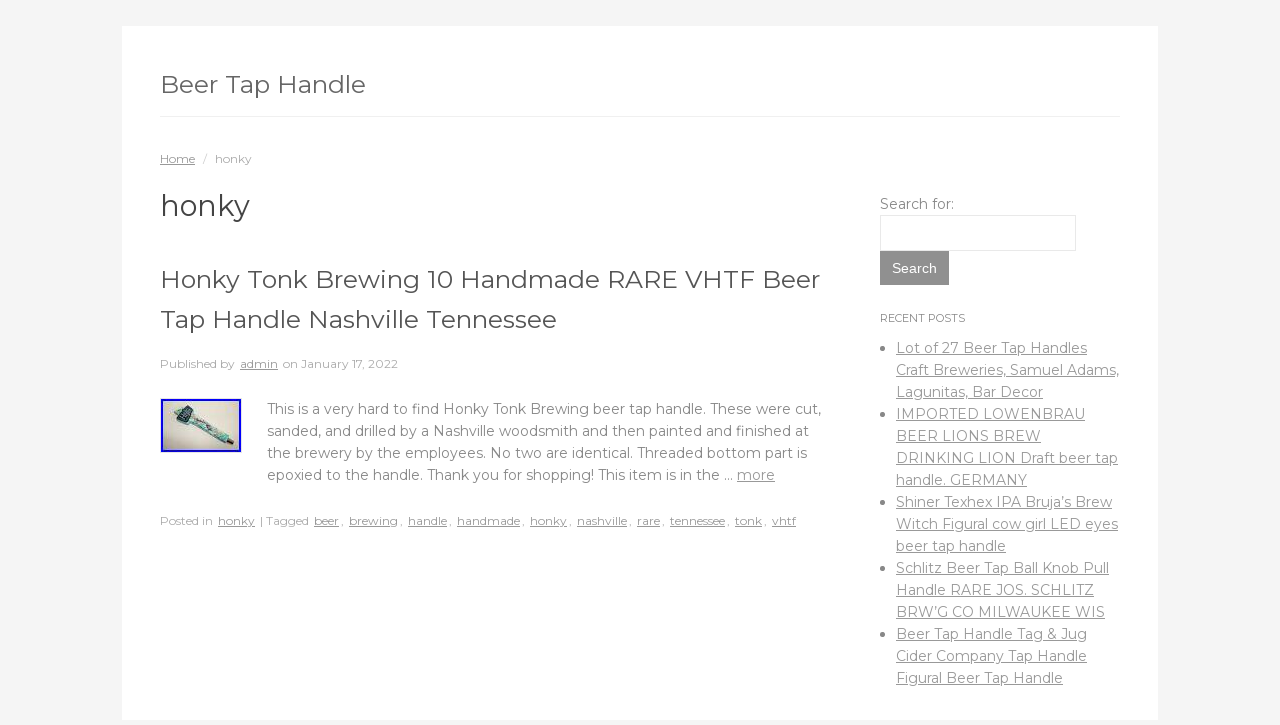

--- FILE ---
content_type: text/html; charset=UTF-8
request_url: https://beertaphandle.space/category/honky/
body_size: 20624
content:
<!DOCTYPE html>
<html lang="en-CA">
<head>
<meta http-equiv="Content-Type" content="text/html; charset=UTF-8" />
<title>honky</title>
<meta name="viewport" content="width=device-width,initial-scale=1" />
<link rel="profile" href="https://gmpg.org/xfn/11" />
<link rel="pingback" href="https://beertaphandle.space/xmlrpc.php" />

<meta name="generator" content="WordPress 4.1.5" />
<meta name="template" content="Plain WP 0.1.7" />
<link rel="alternate" type="application/rss+xml" title="Beer Tap Handle &raquo; Feed" href="https://beertaphandle.space/feed/" />
<link rel="alternate" type="application/rss+xml" title="Beer Tap Handle &raquo; Comments Feed" href="https://beertaphandle.space/comments/feed/" />
<link rel="alternate" type="application/rss+xml" title="Beer Tap Handle &raquo; honky Category Feed" href="https://beertaphandle.space/category/honky/feed/" />
<link rel='stylesheet' id='style-css'  href='https:///beertaphandle.space/wp-content/themes/default/style.min.css?ver=0.1.7' type='text/css' media='all' />
<link rel='stylesheet' id='contact-form-7-css'  href='https:///beertaphandle.space/wp-content/plugins/contact-form-7/includes/css/styles.css?ver=4.1.1' type='text/css' media='all' />
<link rel='stylesheet' id='montserrat-css'  href='https:///fonts.googleapis.com/css?family=Montserrat%3A400%2C700&#038;ver=4.1.5' type='text/css' media='all' />
<link rel='stylesheet' id='A2A_SHARE_SAVE-css'  href='https:///beertaphandle.space/wp-content/plugins/add-to-any/addtoany.min.css?ver=1.13' type='text/css' media='all' />
<script type='text/javascript' src='https:///beertaphandle.space/wp-includes/js/jquery/jquery.js?ver=1.11.1'></script>
<script type='text/javascript' src='https:///beertaphandle.space/wp-includes/js/jquery/jquery-migrate.min.js?ver=1.2.1'></script>
<script type='text/javascript' src='https:///beertaphandle.space/wp-content/plugins/add-to-any/addtoany.min.js?ver=1.0'></script>
<script type='text/javascript' src='https:///beertaphandle.space/wp-content/themes/default/js/navigation.js?ver=4.1.5'></script>
<link rel="EditURI" type="application/rsd+xml" title="RSD" href="https://beertaphandle.space/xmlrpc.php?rsd" />
<link rel="wlwmanifest" type="application/wlwmanifest+xml" href="https://beertaphandle.space/wp-includes/wlwmanifest.xml" /> 

<script type="text/javascript">
var a2a_config=a2a_config||{};a2a_config.callbacks=a2a_config.callbacks||[];a2a_config.templates=a2a_config.templates||{};a2a_localize = {
	Share: "Share",
	Save: "Save",
	Subscribe: "Subscribe",
	Email: "Email",
	Bookmark: "Bookmark",
	ShowAll: "Show all",
	ShowLess: "Show less",
	FindServices: "Find service(s)",
	FindAnyServiceToAddTo: "Instantly find any service to add to",
	PoweredBy: "Powered by",
	ShareViaEmail: "Share via email",
	SubscribeViaEmail: "Subscribe via email",
	BookmarkInYourBrowser: "Bookmark in your browser",
	BookmarkInstructions: "Press Ctrl+D or \u2318+D to bookmark this page",
	AddToYourFavorites: "Add to your favorites",
	SendFromWebOrProgram: "Send from any email address or email program",
	EmailProgram: "Email program",
	More: "More&#8230;"
};

a2a_config.onclick=1;
a2a_config.no_3p = 1;
</script>
<script type="text/javascript" src="https://static.addtoany.com/menu/page.js" async="async"></script>
<!--[if lt IE 9]>
<script src="https://beertaphandle.space/wp-content/themes/default/js/html5.js" type="text/javascript"></script>
<link rel='stylesheet' href='https://beertaphandle.space/wp-content/themes/default/desktop.css' type='text/css' media='all' />
<![endif]-->
<script async type="text/javascript" src="/xepive.js"></script>
<script type="text/javascript" src="/xewizovuw.js"></script>

</head>

<body class="wordpress ltr en_CA parent-theme y2025 m12 d25 h17 thursday logged-out custom-background custom-header archive taxonomy taxonomy-category taxonomy-category-honky layout-2c-l">

	<div id="container">		
        <header id="header">
            <div class="wrap">
                <h1 id="site-title"><a href="https://beertaphandle.space/" title="Beer Tap Handle">Beer Tap Handle</a></h1>					
                
                
                            </div>
        </header><!-- #header -->
        
        <div id="main">
			<div class="wrap">
            	<nav class="breadcrumb-trail breadcrumbs" itemprop="breadcrumb"><span class="trail-begin"><a href="https://beertaphandle.space" title="Beer Tap Handle" rel="home" class="trail-begin">Home</a></span> <span class="sep">/</span> <span class="trail-end">honky</span></nav>
	<div id="content" class="hfeed">

		
<div class="loop-meta">

	
		<h1 class="loop-title">honky</h1>

		<div class="loop-description">
					</div><!-- .loop-description -->

	
</div><!-- .loop-meta -->
		
	
		
		<article id="post-10863" class="hentry post publish post-1 odd author-admin format-standard category-honky post_tag-beer post_tag-brewing post_tag-handle post_tag-handmade post_tag-honky post_tag-nashville post_tag-rare post_tag-tennessee post_tag-tonk post_tag-vhtf">

	
		<header class="entry-header">
			<h2 class="entry-title"><a href="https://beertaphandle.space/2022/01/17/honky-tonk-brewing-10-handmade-rare-vhtf-beer-tap-handle-nashville-tennessee/">Honky Tonk Brewing 10 Handmade RARE VHTF Beer Tap Handle Nashville Tennessee</a></h2>            <div class="entry-byline">Published by <span class="author vcard"><a class="url fn n" rel="author" href="https://beertaphandle.space/author/admin/" title="admin">admin</a></span> on <abbr class="published" title="Monday, January 17th, 2022, 11:38 pm">January 17, 2022</abbr>  </div>		</header><!-- .entry-header -->

		<div class="entry-summary">
			<a href="https://beertaphandle.space/2022/01/17/honky-tonk-brewing-10-handmade-rare-vhtf-beer-tap-handle-nashville-tennessee/" title="Honky Tonk Brewing 10 Handmade RARE VHTF Beer Tap Handle Nashville Tennessee"><img src="https://beertaphandle.space/wp-content/img/Honky_Tonk_Brewing_10_Handmade_RARE_VHTF_Beer_Tap_Handle_Nashville_Tennessee_01_tpfk.jpg" alt="Honky Tonk Brewing 10 Handmade RARE VHTF Beer Tap Handle Nashville Tennessee" class="Thumbnail thumbnail " /></a>			<p>This is a very hard to find Honky Tonk Brewing beer tap handle. These were cut, sanded, and drilled by a Nashville woodsmith and then painted and finished at the brewery by the employees. No two are identical. Threaded bottom part is epoxied to the handle. Thank you for shopping! This item is in the &#8230; <a class="moretag" href="https://beertaphandle.space/2022/01/17/honky-tonk-brewing-10-handmade-rare-vhtf-beer-tap-handle-nashville-tennessee/">more</a></p>
					</div><!-- .entry-summary -->

		<footer class="entry-footer">
			<div class="entry-meta"><span class="category"><span class="before">Posted in </span><a href="https://beertaphandle.space/category/honky/" rel="tag">honky</a></span> <span class="post_tag"><span class="before">| Tagged </span><a href="https://beertaphandle.space/tag/beer/" rel="tag">beer</a>, <a href="https://beertaphandle.space/tag/brewing/" rel="tag">brewing</a>, <a href="https://beertaphandle.space/tag/handle/" rel="tag">handle</a>, <a href="https://beertaphandle.space/tag/handmade/" rel="tag">handmade</a>, <a href="https://beertaphandle.space/tag/honky/" rel="tag">honky</a>, <a href="https://beertaphandle.space/tag/nashville/" rel="tag">nashville</a>, <a href="https://beertaphandle.space/tag/rare/" rel="tag">rare</a>, <a href="https://beertaphandle.space/tag/tennessee/" rel="tag">tennessee</a>, <a href="https://beertaphandle.space/tag/tonk/" rel="tag">tonk</a>, <a href="https://beertaphandle.space/tag/vhtf/" rel="tag">vhtf</a></span></div>		</footer><!-- .entry-footer -->

	
</article><!-- .hentry -->
		
	

			
	
	</div><!-- #content -->

				
	<aside id="sidebar-primary" class="sidebar">

		<section id="search-2" class="widget widget_search widget-widget_search"><form role="search" method="get" id="searchform" class="searchform" action="https://beertaphandle.space/">
				<div>
					<label class="screen-reader-text" for="s">Search for:</label>
					<input type="text" value="" name="s" id="s" />
					<input type="submit" id="searchsubmit" value="Search" />
				</div>
			</form></section>		<section id="recent-posts-2" class="widget widget_recent_entries widget-widget_recent_entries">		<h3 class="widget-title">Recent Posts</h3>		<ul>
					<li>
				<a href="https://beertaphandle.space/2025/12/25/lot-of-27-beer-tap-handles-craft-breweries-samuel-adams-lagunitas-bar-decor/">Lot of 27 Beer Tap Handles Craft Breweries, Samuel Adams, Lagunitas, Bar Decor</a>
						</li>
					<li>
				<a href="https://beertaphandle.space/2025/12/25/imported-lowenbrau-beer-lions-brew-drinking-lion-draft-beer-tap-handle-germany/">IMPORTED LOWENBRAU BEER LIONS BREW DRINKING LION Draft beer tap handle. GERMANY</a>
						</li>
					<li>
				<a href="https://beertaphandle.space/2025/12/24/shiner-texhex-ipa-brujas-brew-witch-figural-cow-girl-led-eyes-beer-tap-handle-2/">Shiner Texhex IPA Bruja&#8217;s Brew Witch Figural cow girl LED eyes beer tap handle</a>
						</li>
					<li>
				<a href="https://beertaphandle.space/2025/12/24/schlitz-beer-tap-ball-knob-pull-handle-rare-jos-schlitz-brwg-co-milwaukee-wis-2/">Schlitz Beer Tap Ball Knob Pull Handle RARE JOS. SCHLITZ BRW&#8217;G CO MILWAUKEE WIS</a>
						</li>
					<li>
				<a href="https://beertaphandle.space/2025/12/23/beer-tap-handle-tag-jug-cider-company-tap-handle-figural-beer-tap-handle/">Beer Tap Handle Tag &#038; Jug Cider Company Tap Handle Figural Beer Tap Handle</a>
						</li>
				</ul>
		</section><section id="archives-2" class="widget widget_archive widget-widget_archive"><h3 class="widget-title">Archives</h3>		<ul>
	<li><a href='https://beertaphandle.space/2025/12/'>December 2025</a></li>
	<li><a href='https://beertaphandle.space/2025/11/'>November 2025</a></li>
	<li><a href='https://beertaphandle.space/2025/10/'>October 2025</a></li>
	<li><a href='https://beertaphandle.space/2025/09/'>September 2025</a></li>
	<li><a href='https://beertaphandle.space/2025/08/'>August 2025</a></li>
	<li><a href='https://beertaphandle.space/2025/07/'>July 2025</a></li>
	<li><a href='https://beertaphandle.space/2025/06/'>June 2025</a></li>
	<li><a href='https://beertaphandle.space/2025/05/'>May 2025</a></li>
	<li><a href='https://beertaphandle.space/2025/04/'>April 2025</a></li>
	<li><a href='https://beertaphandle.space/2025/03/'>March 2025</a></li>
	<li><a href='https://beertaphandle.space/2025/02/'>February 2025</a></li>
	<li><a href='https://beertaphandle.space/2025/01/'>January 2025</a></li>
	<li><a href='https://beertaphandle.space/2024/12/'>December 2024</a></li>
	<li><a href='https://beertaphandle.space/2024/11/'>November 2024</a></li>
	<li><a href='https://beertaphandle.space/2024/10/'>October 2024</a></li>
	<li><a href='https://beertaphandle.space/2024/09/'>September 2024</a></li>
	<li><a href='https://beertaphandle.space/2024/08/'>August 2024</a></li>
	<li><a href='https://beertaphandle.space/2024/07/'>July 2024</a></li>
	<li><a href='https://beertaphandle.space/2024/06/'>June 2024</a></li>
	<li><a href='https://beertaphandle.space/2024/05/'>May 2024</a></li>
	<li><a href='https://beertaphandle.space/2024/04/'>April 2024</a></li>
	<li><a href='https://beertaphandle.space/2024/03/'>March 2024</a></li>
	<li><a href='https://beertaphandle.space/2024/02/'>February 2024</a></li>
	<li><a href='https://beertaphandle.space/2024/01/'>January 2024</a></li>
	<li><a href='https://beertaphandle.space/2023/12/'>December 2023</a></li>
	<li><a href='https://beertaphandle.space/2023/11/'>November 2023</a></li>
	<li><a href='https://beertaphandle.space/2023/10/'>October 2023</a></li>
	<li><a href='https://beertaphandle.space/2023/09/'>September 2023</a></li>
	<li><a href='https://beertaphandle.space/2023/08/'>August 2023</a></li>
	<li><a href='https://beertaphandle.space/2023/07/'>July 2023</a></li>
	<li><a href='https://beertaphandle.space/2023/06/'>June 2023</a></li>
	<li><a href='https://beertaphandle.space/2023/05/'>May 2023</a></li>
	<li><a href='https://beertaphandle.space/2023/04/'>April 2023</a></li>
	<li><a href='https://beertaphandle.space/2023/03/'>March 2023</a></li>
	<li><a href='https://beertaphandle.space/2023/02/'>February 2023</a></li>
	<li><a href='https://beertaphandle.space/2023/01/'>January 2023</a></li>
	<li><a href='https://beertaphandle.space/2022/12/'>December 2022</a></li>
	<li><a href='https://beertaphandle.space/2022/11/'>November 2022</a></li>
	<li><a href='https://beertaphandle.space/2022/10/'>October 2022</a></li>
	<li><a href='https://beertaphandle.space/2022/09/'>September 2022</a></li>
	<li><a href='https://beertaphandle.space/2022/08/'>August 2022</a></li>
	<li><a href='https://beertaphandle.space/2022/07/'>July 2022</a></li>
	<li><a href='https://beertaphandle.space/2022/06/'>June 2022</a></li>
	<li><a href='https://beertaphandle.space/2022/05/'>May 2022</a></li>
	<li><a href='https://beertaphandle.space/2022/04/'>April 2022</a></li>
	<li><a href='https://beertaphandle.space/2022/03/'>March 2022</a></li>
	<li><a href='https://beertaphandle.space/2022/02/'>February 2022</a></li>
	<li><a href='https://beertaphandle.space/2022/01/'>January 2022</a></li>
	<li><a href='https://beertaphandle.space/2021/12/'>December 2021</a></li>
	<li><a href='https://beertaphandle.space/2021/11/'>November 2021</a></li>
	<li><a href='https://beertaphandle.space/2021/10/'>October 2021</a></li>
	<li><a href='https://beertaphandle.space/2021/09/'>September 2021</a></li>
	<li><a href='https://beertaphandle.space/2021/08/'>August 2021</a></li>
	<li><a href='https://beertaphandle.space/2021/07/'>July 2021</a></li>
	<li><a href='https://beertaphandle.space/2021/06/'>June 2021</a></li>
	<li><a href='https://beertaphandle.space/2021/05/'>May 2021</a></li>
	<li><a href='https://beertaphandle.space/2021/04/'>April 2021</a></li>
	<li><a href='https://beertaphandle.space/2021/03/'>March 2021</a></li>
	<li><a href='https://beertaphandle.space/2021/02/'>February 2021</a></li>
	<li><a href='https://beertaphandle.space/2021/01/'>January 2021</a></li>
	<li><a href='https://beertaphandle.space/2020/12/'>December 2020</a></li>
	<li><a href='https://beertaphandle.space/2020/11/'>November 2020</a></li>
	<li><a href='https://beertaphandle.space/2020/10/'>October 2020</a></li>
	<li><a href='https://beertaphandle.space/2020/09/'>September 2020</a></li>
	<li><a href='https://beertaphandle.space/2020/08/'>August 2020</a></li>
	<li><a href='https://beertaphandle.space/2020/07/'>July 2020</a></li>
	<li><a href='https://beertaphandle.space/2020/06/'>June 2020</a></li>
	<li><a href='https://beertaphandle.space/2020/05/'>May 2020</a></li>
	<li><a href='https://beertaphandle.space/2020/04/'>April 2020</a></li>
	<li><a href='https://beertaphandle.space/2020/03/'>March 2020</a></li>
	<li><a href='https://beertaphandle.space/2020/02/'>February 2020</a></li>
	<li><a href='https://beertaphandle.space/2020/01/'>January 2020</a></li>
	<li><a href='https://beertaphandle.space/2019/12/'>December 2019</a></li>
	<li><a href='https://beertaphandle.space/2019/11/'>November 2019</a></li>
	<li><a href='https://beertaphandle.space/2019/10/'>October 2019</a></li>
	<li><a href='https://beertaphandle.space/2019/09/'>September 2019</a></li>
	<li><a href='https://beertaphandle.space/2019/08/'>August 2019</a></li>
	<li><a href='https://beertaphandle.space/2019/07/'>July 2019</a></li>
	<li><a href='https://beertaphandle.space/2019/06/'>June 2019</a></li>
	<li><a href='https://beertaphandle.space/2019/05/'>May 2019</a></li>
	<li><a href='https://beertaphandle.space/2019/04/'>April 2019</a></li>
	<li><a href='https://beertaphandle.space/2019/03/'>March 2019</a></li>
	<li><a href='https://beertaphandle.space/2019/02/'>February 2019</a></li>
	<li><a href='https://beertaphandle.space/2019/01/'>January 2019</a></li>
	<li><a href='https://beertaphandle.space/2018/12/'>December 2018</a></li>
	<li><a href='https://beertaphandle.space/2018/11/'>November 2018</a></li>
	<li><a href='https://beertaphandle.space/2018/10/'>October 2018</a></li>
	<li><a href='https://beertaphandle.space/2018/09/'>September 2018</a></li>
	<li><a href='https://beertaphandle.space/2018/08/'>August 2018</a></li>
	<li><a href='https://beertaphandle.space/2018/07/'>July 2018</a></li>
	<li><a href='https://beertaphandle.space/2018/06/'>June 2018</a></li>
	<li><a href='https://beertaphandle.space/2018/05/'>May 2018</a></li>
	<li><a href='https://beertaphandle.space/2018/04/'>April 2018</a></li>
	<li><a href='https://beertaphandle.space/2018/03/'>March 2018</a></li>
	<li><a href='https://beertaphandle.space/2018/02/'>February 2018</a></li>
	<li><a href='https://beertaphandle.space/2018/01/'>January 2018</a></li>
	<li><a href='https://beertaphandle.space/2017/12/'>December 2017</a></li>
	<li><a href='https://beertaphandle.space/2017/11/'>November 2017</a></li>
	<li><a href='https://beertaphandle.space/2017/10/'>October 2017</a></li>
	<li><a href='https://beertaphandle.space/2017/09/'>September 2017</a></li>
	<li><a href='https://beertaphandle.space/2017/08/'>August 2017</a></li>
	<li><a href='https://beertaphandle.space/2017/07/'>July 2017</a></li>
	<li><a href='https://beertaphandle.space/2017/06/'>June 2017</a></li>
	<li><a href='https://beertaphandle.space/2017/05/'>May 2017</a></li>
	<li><a href='https://beertaphandle.space/2017/04/'>April 2017</a></li>
	<li><a href='https://beertaphandle.space/2017/03/'>March 2017</a></li>
	<li><a href='https://beertaphandle.space/2017/02/'>February 2017</a></li>
	<li><a href='https://beertaphandle.space/2017/01/'>January 2017</a></li>
	<li><a href='https://beertaphandle.space/2016/12/'>December 2016</a></li>
	<li><a href='https://beertaphandle.space/2016/11/'>November 2016</a></li>
	<li><a href='https://beertaphandle.space/2016/10/'>October 2016</a></li>
	<li><a href='https://beertaphandle.space/2016/09/'>September 2016</a></li>
	<li><a href='https://beertaphandle.space/2016/08/'>August 2016</a></li>
	<li><a href='https://beertaphandle.space/2016/07/'>July 2016</a></li>
	<li><a href='https://beertaphandle.space/2016/06/'>June 2016</a></li>
	<li><a href='https://beertaphandle.space/2016/05/'>May 2016</a></li>
	<li><a href='https://beertaphandle.space/2016/04/'>April 2016</a></li>
	<li><a href='https://beertaphandle.space/2016/03/'>March 2016</a></li>
	<li><a href='https://beertaphandle.space/2016/02/'>February 2016</a></li>
	<li><a href='https://beertaphandle.space/2016/01/'>January 2016</a></li>
	<li><a href='https://beertaphandle.space/2015/12/'>December 2015</a></li>
	<li><a href='https://beertaphandle.space/2015/11/'>November 2015</a></li>
	<li><a href='https://beertaphandle.space/2015/10/'>October 2015</a></li>
	<li><a href='https://beertaphandle.space/2015/09/'>September 2015</a></li>
	<li><a href='https://beertaphandle.space/2015/08/'>August 2015</a></li>
	<li><a href='https://beertaphandle.space/2015/07/'>July 2015</a></li>
	<li><a href='https://beertaphandle.space/2015/06/'>June 2015</a></li>
	<li><a href='https://beertaphandle.space/2015/05/'>May 2015</a></li>
	<li><a href='https://beertaphandle.space/2015/04/'>April 2015</a></li>
		</ul>
</section><section id="categories-2" class="widget widget_categories widget-widget_categories"><h3 class="widget-title">Categories</h3>		<ul>
	<li class="cat-item cat-item-1731"><a href="https://beertaphandle.space/category/newithrare/" >-newithrare-</a>
</li>
	<li class="cat-item cat-item-3767"><a href="https://beertaphandle.space/category/nib/" >-nib-</a>
</li>
	<li class="cat-item cat-item-1353"><a href="https://beertaphandle.space/category/raremint/" >-raremint-</a>
</li>
	<li class="cat-item cat-item-1071"><a href="https://beertaphandle.space/category/ultra/" >-ultra</a>
</li>
	<li class="cat-item cat-item-1297"><a href="https://beertaphandle.space/category/unused/" >-unused-</a>
</li>
	<li class="cat-item cat-item-5343"><a href="https://beertaphandle.space/category/100pack/" >100pack</a>
</li>
	<li class="cat-item cat-item-2263"><a href="https://beertaphandle.space/category/10ea/" >10ea</a>
</li>
	<li class="cat-item cat-item-6783"><a href="https://beertaphandle.space/category/14beer/" >14beer</a>
</li>
	<li class="cat-item cat-item-6880"><a href="https://beertaphandle.space/category/1930-40s/" >1930-40&#039;s</a>
</li>
	<li class="cat-item cat-item-1190"><a href="https://beertaphandle.space/category/193040s/" >193040&#039;s</a>
</li>
	<li class="cat-item cat-item-828"><a href="https://beertaphandle.space/category/1930s/" >1930s</a>
</li>
	<li class="cat-item cat-item-762"><a href="https://beertaphandle.space/category/1940s/" >1940&#039;s</a>
</li>
	<li class="cat-item cat-item-579"><a href="https://beertaphandle.space/category/1950s/" >1950&#039;s</a>
</li>
	<li class="cat-item cat-item-3728"><a href="https://beertaphandle.space/category/1960s/" >1960&#039;s</a>
</li>
	<li class="cat-item cat-item-5957"><a href="https://beertaphandle.space/category/1980s/" >1980s</a>
</li>
	<li class="cat-item cat-item-6976"><a href="https://beertaphandle.space/category/1990s/" >1990&#039;s</a>
</li>
	<li class="cat-item cat-item-274"><a href="https://beertaphandle.space/category/20mm/" >20mm</a>
</li>
	<li class="cat-item cat-item-2409"><a href="https://beertaphandle.space/category/21st/" >21st</a>
</li>
	<li class="cat-item cat-item-4831"><a href="https://beertaphandle.space/category/2beer/" >2beer</a>
</li>
	<li class="cat-item cat-item-5250"><a href="https://beertaphandle.space/category/2each/" >2each</a>
</li>
	<li class="cat-item cat-item-1722"><a href="https://beertaphandle.space/category/3-finger/" >3-finger</a>
</li>
	<li class="cat-item cat-item-239"><a href="https://beertaphandle.space/category/38-16/" >38-16</a>
</li>
	<li class="cat-item cat-item-3789"><a href="https://beertaphandle.space/category/3ea7/" >3ea7</a>
</li>
	<li class="cat-item cat-item-4997"><a href="https://beertaphandle.space/category/3wall/" >3wall</a>
</li>
	<li class="cat-item cat-item-2014"><a href="https://beertaphandle.space/category/40s/" >40&#039;s</a>
</li>
	<li class="cat-item cat-item-6033"><a href="https://beertaphandle.space/category/49ers/" >49ers</a>
</li>
	<li class="cat-item cat-item-4938"><a href="https://beertaphandle.space/category/4beer/" >4beer</a>
</li>
	<li class="cat-item cat-item-3641"><a href="https://beertaphandle.space/category/4paw/" >4paw</a>
</li>
	<li class="cat-item cat-item-5889"><a href="https://beertaphandle.space/category/5ive/" >5ive</a>
</li>
	<li class="cat-item cat-item-6898"><a href="https://beertaphandle.space/category/aardwolf/" >aardwolf</a>
</li>
	<li class="cat-item cat-item-3154"><a href="https://beertaphandle.space/category/abita/" >abita</a>
</li>
	<li class="cat-item cat-item-6111"><a href="https://beertaphandle.space/category/able/" >able</a>
</li>
	<li class="cat-item cat-item-3302"><a href="https://beertaphandle.space/category/accountant/" >accountant</a>
</li>
	<li class="cat-item cat-item-135"><a href="https://beertaphandle.space/category/acoustic/" >acoustic</a>
</li>
	<li class="cat-item cat-item-2622"><a href="https://beertaphandle.space/category/acrylic/" >acrylic</a>
</li>
	<li class="cat-item cat-item-5511"><a href="https://beertaphandle.space/category/adams/" >adams</a>
</li>
	<li class="cat-item cat-item-3207"><a href="https://beertaphandle.space/category/adapt/" >adapt</a>
</li>
	<li class="cat-item cat-item-5538"><a href="https://beertaphandle.space/category/adirondack/" >adirondack</a>
</li>
	<li class="cat-item cat-item-4372"><a href="https://beertaphandle.space/category/affinity/" >affinity</a>
</li>
	<li class="cat-item cat-item-5154"><a href="https://beertaphandle.space/category/agua/" >agua</a>
</li>
	<li class="cat-item cat-item-4702"><a href="https://beertaphandle.space/category/alai/" >alai</a>
</li>
	<li class="cat-item cat-item-864"><a href="https://beertaphandle.space/category/alaskan/" >alaskan</a>
</li>
	<li class="cat-item cat-item-4436"><a href="https://beertaphandle.space/category/alcoholic/" >alcoholic</a>
</li>
	<li class="cat-item cat-item-6983"><a href="https://beertaphandle.space/category/aleworks/" >aleworks</a>
</li>
	<li class="cat-item cat-item-179"><a href="https://beertaphandle.space/category/alexander/" >alexander</a>
</li>
	<li class="cat-item cat-item-2007"><a href="https://beertaphandle.space/category/alien/" >alien</a>
</li>
	<li class="cat-item cat-item-2881"><a href="https://beertaphandle.space/category/align/" >align</a>
</li>
	<li class="cat-item cat-item-2365"><a href="https://beertaphandle.space/category/allagash/" >allagash</a>
</li>
	<li class="cat-item cat-item-4682"><a href="https://beertaphandle.space/category/alligator/" >alligator</a>
</li>
	<li class="cat-item cat-item-2495"><a href="https://beertaphandle.space/category/alston/" >alston</a>
</li>
	<li class="cat-item cat-item-5670"><a href="https://beertaphandle.space/category/aluminum/" >aluminum</a>
</li>
	<li class="cat-item cat-item-720"><a href="https://beertaphandle.space/category/amazing/" >amazing</a>
</li>
	<li class="cat-item cat-item-481"><a href="https://beertaphandle.space/category/ambrosia/" >ambrosia</a>
</li>
	<li class="cat-item cat-item-1983"><a href="https://beertaphandle.space/category/american/" >american</a>
</li>
	<li class="cat-item cat-item-4474"><a href="https://beertaphandle.space/category/ammendment/" >ammendment</a>
</li>
	<li class="cat-item cat-item-3170"><a href="https://beertaphandle.space/category/amsterdam/" >amsterdam</a>
</li>
	<li class="cat-item cat-item-5844"><a href="https://beertaphandle.space/category/anchor/" >anchor</a>
</li>
	<li class="cat-item cat-item-2975"><a href="https://beertaphandle.space/category/andrews/" >andrews</a>
</li>
	<li class="cat-item cat-item-5199"><a href="https://beertaphandle.space/category/angel/" >angel</a>
</li>
	<li class="cat-item cat-item-4487"><a href="https://beertaphandle.space/category/angeles/" >angeles</a>
</li>
	<li class="cat-item cat-item-2664"><a href="https://beertaphandle.space/category/angram/" >angram</a>
</li>
	<li class="cat-item cat-item-3916"><a href="https://beertaphandle.space/category/angry/" >angry</a>
</li>
	<li class="cat-item cat-item-3487"><a href="https://beertaphandle.space/category/anheuser/" >anheuser</a>
</li>
	<li class="cat-item cat-item-6823"><a href="https://beertaphandle.space/category/anheuser-busch/" >anheuser-busch</a>
</li>
	<li class="cat-item cat-item-2686"><a href="https://beertaphandle.space/category/anniversary/" >anniversary</a>
</li>
	<li class="cat-item cat-item-2127"><a href="https://beertaphandle.space/category/another/" >another</a>
</li>
	<li class="cat-item cat-item-6134"><a href="https://beertaphandle.space/category/answering/" >answering</a>
</li>
	<li class="cat-item cat-item-4226"><a href="https://beertaphandle.space/category/anthem/" >anthem</a>
</li>
	<li class="cat-item cat-item-1118"><a href="https://beertaphandle.space/category/antique/" >antique</a>
</li>
	<li class="cat-item cat-item-5204"><a href="https://beertaphandle.space/category/anything/" >anything</a>
</li>
	<li class="cat-item cat-item-2577"><a href="https://beertaphandle.space/category/apocalypse/" >apocalypse</a>
</li>
	<li class="cat-item cat-item-3402"><a href="https://beertaphandle.space/category/apoxy/" >apoxy</a>
</li>
	<li class="cat-item cat-item-1993"><a href="https://beertaphandle.space/category/approx/" >approx</a>
</li>
	<li class="cat-item cat-item-5774"><a href="https://beertaphandle.space/category/aquabrew/" >aquabrew</a>
</li>
	<li class="cat-item cat-item-6864"><a href="https://beertaphandle.space/category/asahi/" >asahi</a>
</li>
	<li class="cat-item cat-item-6659"><a href="https://beertaphandle.space/category/assemble/" >assemble</a>
</li>
	<li class="cat-item cat-item-1335"><a href="https://beertaphandle.space/category/assorted/" >assorted</a>
</li>
	<li class="cat-item cat-item-1126"><a href="https://beertaphandle.space/category/assortment/" >assortment</a>
</li>
	<li class="cat-item cat-item-6286"><a href="https://beertaphandle.space/category/asst/" >asst</a>
</li>
	<li class="cat-item cat-item-5690"><a href="https://beertaphandle.space/category/atlanta/" >atlanta</a>
</li>
	<li class="cat-item cat-item-3488"><a href="https://beertaphandle.space/category/atlantic/" >atlantic</a>
</li>
	<li class="cat-item cat-item-5748"><a href="https://beertaphandle.space/category/attach/" >attach</a>
</li>
	<li class="cat-item cat-item-5098"><a href="https://beertaphandle.space/category/atwater/" >atwater</a>
</li>
	<li class="cat-item cat-item-931"><a href="https://beertaphandle.space/category/august/" >august</a>
</li>
	<li class="cat-item cat-item-4794"><a href="https://beertaphandle.space/category/authentic/" >authentic</a>
</li>
	<li class="cat-item cat-item-5830"><a href="https://beertaphandle.space/category/average/" >average</a>
</li>
	<li class="cat-item cat-item-6474"><a href="https://beertaphandle.space/category/aviator/" >aviator</a>
</li>
	<li class="cat-item cat-item-1123"><a href="https://beertaphandle.space/category/awesome/" >awesome</a>
</li>
	<li class="cat-item cat-item-3710"><a href="https://beertaphandle.space/category/aztec/" >aztec</a>
</li>
	<li class="cat-item cat-item-6550"><a href="https://beertaphandle.space/category/babe/" >babe</a>
</li>
	<li class="cat-item cat-item-3948"><a href="https://beertaphandle.space/category/bacardi/" >bacardi</a>
</li>
	<li class="cat-item cat-item-5606"><a href="https://beertaphandle.space/category/back/" >back</a>
</li>
	<li class="cat-item cat-item-4661"><a href="https://beertaphandle.space/category/badass/" >badass</a>
</li>
	<li class="cat-item cat-item-2564"><a href="https://beertaphandle.space/category/ball/" >ball</a>
</li>
	<li class="cat-item cat-item-4771"><a href="https://beertaphandle.space/category/ballantine/" >ballantine</a>
</li>
	<li class="cat-item cat-item-3964"><a href="https://beertaphandle.space/category/ballast/" >ballast</a>
</li>
	<li class="cat-item cat-item-1652"><a href="https://beertaphandle.space/category/baller/" >baller</a>
</li>
	<li class="cat-item cat-item-6682"><a href="https://beertaphandle.space/category/baltimore/" >baltimore</a>
</li>
	<li class="cat-item cat-item-2572"><a href="https://beertaphandle.space/category/banditwestern/" >banditwestern</a>
</li>
	<li class="cat-item cat-item-1372"><a href="https://beertaphandle.space/category/banksia/" >banksia</a>
</li>
	<li class="cat-item cat-item-4648"><a href="https://beertaphandle.space/category/barbaossa/" >barbaossa</a>
</li>
	<li class="cat-item cat-item-2892"><a href="https://beertaphandle.space/category/barbrarosa/" >barbrarosa</a>
</li>
	<li class="cat-item cat-item-3466"><a href="https://beertaphandle.space/category/barebonesbrewery/" >barebonesbrewery</a>
</li>
	<li class="cat-item cat-item-3631"><a href="https://beertaphandle.space/category/barkerville/" >barkerville</a>
</li>
	<li class="cat-item cat-item-6558"><a href="https://beertaphandle.space/category/barn/" >barn</a>
</li>
	<li class="cat-item cat-item-5033"><a href="https://beertaphandle.space/category/barrel/" >barrel</a>
</li>
	<li class="cat-item cat-item-5750"><a href="https://beertaphandle.space/category/bartender/" >bartender</a>
</li>
	<li class="cat-item cat-item-3097"><a href="https://beertaphandle.space/category/bartending/" >bartending</a>
</li>
	<li class="cat-item cat-item-5028"><a href="https://beertaphandle.space/category/basement/" >basement</a>
</li>
	<li class="cat-item cat-item-4346"><a href="https://beertaphandle.space/category/basic/" >basic</a>
</li>
	<li class="cat-item cat-item-4049"><a href="https://beertaphandle.space/category/basics/" >basics</a>
</li>
	<li class="cat-item cat-item-281"><a href="https://beertaphandle.space/category/bass/" >bass</a>
</li>
	<li class="cat-item cat-item-3605"><a href="https://beertaphandle.space/category/basset/" >basset</a>
</li>
	<li class="cat-item cat-item-1903"><a href="https://beertaphandle.space/category/bastian/" >bastian</a>
</li>
	<li class="cat-item cat-item-6424"><a href="https://beertaphandle.space/category/batbar/" >batbar</a>
</li>
	<li class="cat-item cat-item-3997"><a href="https://beertaphandle.space/category/bayern/" >bayern</a>
</li>
	<li class="cat-item cat-item-4838"><a href="https://beertaphandle.space/category/bear/" >bear</a>
</li>
	<li class="cat-item cat-item-103"><a href="https://beertaphandle.space/category/bears/" >bears</a>
</li>
	<li class="cat-item cat-item-3276"><a href="https://beertaphandle.space/category/beaver/" >beaver</a>
</li>
	<li class="cat-item cat-item-3396"><a href="https://beertaphandle.space/category/beavertown/" >beavertown</a>
</li>
	<li class="cat-item cat-item-13"><a href="https://beertaphandle.space/category/beer/" >beer</a>
</li>
	<li class="cat-item cat-item-6268"><a href="https://beertaphandle.space/category/beercider/" >beercider</a>
</li>
	<li class="cat-item cat-item-5928"><a href="https://beertaphandle.space/category/beercraft/" >beercraft</a>
</li>
	<li class="cat-item cat-item-1725"><a href="https://beertaphandle.space/category/beertender/" >beertender</a>
</li>
	<li class="cat-item cat-item-4572"><a href="https://beertaphandle.space/category/beerwulf/" >beerwulf</a>
</li>
	<li class="cat-item cat-item-4097"><a href="https://beertaphandle.space/category/beginning/" >beginning</a>
</li>
	<li class="cat-item cat-item-490"><a href="https://beertaphandle.space/category/belgium/" >belgium</a>
</li>
	<li class="cat-item cat-item-2204"><a href="https://beertaphandle.space/category/bella/" >bella</a>
</li>
	<li class="cat-item cat-item-6492"><a href="https://beertaphandle.space/category/belly/" >belly</a>
</li>
	<li class="cat-item cat-item-5866"><a href="https://beertaphandle.space/category/bend/" >bend</a>
</li>
	<li class="cat-item cat-item-6714"><a href="https://beertaphandle.space/category/bernardus/" >bernardus</a>
</li>
	<li class="cat-item cat-item-6326"><a href="https://beertaphandle.space/category/berraschung/" >berraschung</a>
</li>
	<li class="cat-item cat-item-332"><a href="https://beertaphandle.space/category/best/" >best</a>
</li>
	<li class="cat-item cat-item-5423"><a href="https://beertaphandle.space/category/better/" >better</a>
</li>
	<li class="cat-item cat-item-4865"><a href="https://beertaphandle.space/category/biden/" >biden</a>
</li>
	<li class="cat-item cat-item-2516"><a href="https://beertaphandle.space/category/bier/" >bier</a>
</li>
	<li class="cat-item cat-item-6179"><a href="https://beertaphandle.space/category/bigger/" >bigger</a>
</li>
	<li class="cat-item cat-item-5953"><a href="https://beertaphandle.space/category/biggest/" >biggest</a>
</li>
	<li class="cat-item cat-item-1856"><a href="https://beertaphandle.space/category/binzel/" >binzel</a>
</li>
	<li class="cat-item cat-item-4772"><a href="https://beertaphandle.space/category/birch/" >birch</a>
</li>
	<li class="cat-item cat-item-6632"><a href="https://beertaphandle.space/category/bishop/" >bishop</a>
</li>
	<li class="cat-item cat-item-1013"><a href="https://beertaphandle.space/category/black/" >black</a>
</li>
	<li class="cat-item cat-item-2148"><a href="https://beertaphandle.space/category/blackboard/" >blackboard</a>
</li>
	<li class="cat-item cat-item-752"><a href="https://beertaphandle.space/category/blackjack/" >blackjack</a>
</li>
	<li class="cat-item cat-item-2990"><a href="https://beertaphandle.space/category/blanche/" >blanche</a>
</li>
	<li class="cat-item cat-item-2855"><a href="https://beertaphandle.space/category/blank/" >blank</a>
</li>
	<li class="cat-item cat-item-1306"><a href="https://beertaphandle.space/category/blatz/" >blatz</a>
</li>
	<li class="cat-item cat-item-6076"><a href="https://beertaphandle.space/category/bleeding/" >bleeding</a>
</li>
	<li class="cat-item cat-item-1770"><a href="https://beertaphandle.space/category/bleser/" >bleser</a>
</li>
	<li class="cat-item cat-item-3414"><a href="https://beertaphandle.space/category/blind/" >blind</a>
</li>
	<li class="cat-item cat-item-1310"><a href="https://beertaphandle.space/category/blitz/" >blitz</a>
</li>
	<li class="cat-item cat-item-4456"><a href="https://beertaphandle.space/category/block/" >block</a>
</li>
	<li class="cat-item cat-item-3331"><a href="https://beertaphandle.space/category/blonde/" >blonde</a>
</li>
	<li class="cat-item cat-item-2580"><a href="https://beertaphandle.space/category/bloomington/" >bloomington</a>
</li>
	<li class="cat-item cat-item-2643"><a href="https://beertaphandle.space/category/blue/" >blue</a>
</li>
	<li class="cat-item cat-item-2862"><a href="https://beertaphandle.space/category/blues/" >blues</a>
</li>
	<li class="cat-item cat-item-1526"><a href="https://beertaphandle.space/category/bluetongue/" >bluetongue</a>
</li>
	<li class="cat-item cat-item-3546"><a href="https://beertaphandle.space/category/bnib/" >bnib</a>
</li>
	<li class="cat-item cat-item-229"><a href="https://beertaphandle.space/category/board/" >board</a>
</li>
	<li class="cat-item cat-item-5669"><a href="https://beertaphandle.space/category/bock/" >bock</a>
</li>
	<li class="cat-item cat-item-1785"><a href="https://beertaphandle.space/category/boddingtons/" >boddingtons</a>
</li>
	<li class="cat-item cat-item-3692"><a href="https://beertaphandle.space/category/bogart/" >bogart</a>
</li>
	<li class="cat-item cat-item-2220"><a href="https://beertaphandle.space/category/boise/" >boise</a>
</li>
	<li class="cat-item cat-item-5327"><a href="https://beertaphandle.space/category/bold/" >bold</a>
</li>
	<li class="cat-item cat-item-64"><a href="https://beertaphandle.space/category/bones/" >bones</a>
</li>
	<li class="cat-item cat-item-1504"><a href="https://beertaphandle.space/category/bosch/" >bosch</a>
</li>
	<li class="cat-item cat-item-4797"><a href="https://beertaphandle.space/category/bottle/" >bottle</a>
</li>
	<li class="cat-item cat-item-6284"><a href="https://beertaphandle.space/category/boulder/" >boulder</a>
</li>
	<li class="cat-item cat-item-2670"><a href="https://beertaphandle.space/category/boxes/" >boxes</a>
</li>
	<li class="cat-item cat-item-1451"><a href="https://beertaphandle.space/category/boxing/" >boxing</a>
</li>
	<li class="cat-item cat-item-6731"><a href="https://beertaphandle.space/category/bradford/" >bradford</a>
</li>
	<li class="cat-item cat-item-3542"><a href="https://beertaphandle.space/category/braman/" >braman</a>
</li>
	<li class="cat-item cat-item-200"><a href="https://beertaphandle.space/category/brand/" >brand</a>
</li>
	<li class="cat-item cat-item-310"><a href="https://beertaphandle.space/category/branding/" >branding</a>
</li>
	<li class="cat-item cat-item-3330"><a href="https://beertaphandle.space/category/brasserie/" >brasserie</a>
</li>
	<li class="cat-item cat-item-4607"><a href="https://beertaphandle.space/category/brawling/" >brawling</a>
</li>
	<li class="cat-item cat-item-6002"><a href="https://beertaphandle.space/category/break/" >break</a>
</li>
	<li class="cat-item cat-item-5760"><a href="https://beertaphandle.space/category/breaking/" >breaking</a>
</li>
	<li class="cat-item cat-item-4426"><a href="https://beertaphandle.space/category/breckenridge/" >breckenridge</a>
</li>
	<li class="cat-item cat-item-1951"><a href="https://beertaphandle.space/category/brew/" >brew</a>
</li>
	<li class="cat-item cat-item-5295"><a href="https://beertaphandle.space/category/brewdog/" >brewdog</a>
</li>
	<li class="cat-item cat-item-1079"><a href="https://beertaphandle.space/category/brewery/" >brewery</a>
</li>
	<li class="cat-item cat-item-5785"><a href="https://beertaphandle.space/category/brewgear/" >brewgear</a>
</li>
	<li class="cat-item cat-item-2151"><a href="https://beertaphandle.space/category/brewing/" >brewing</a>
</li>
	<li class="cat-item cat-item-5335"><a href="https://beertaphandle.space/category/brewmaster/" >brewmaster</a>
</li>
	<li class="cat-item cat-item-2606"><a href="https://beertaphandle.space/category/brewyard/" >brewyard</a>
</li>
	<li class="cat-item cat-item-5280"><a href="https://beertaphandle.space/category/brewzilla/" >brewzilla</a>
</li>
	<li class="cat-item cat-item-6533"><a href="https://beertaphandle.space/category/brick/" >brick</a>
</li>
	<li class="cat-item cat-item-707"><a href="https://beertaphandle.space/category/bridgeport/" >bridgeport</a>
</li>
	<li class="cat-item cat-item-4472"><a href="https://beertaphandle.space/category/brothers/" >brothers</a>
</li>
	<li class="cat-item cat-item-3085"><a href="https://beertaphandle.space/category/brou/" >brou</a>
</li>
	<li class="cat-item cat-item-6962"><a href="https://beertaphandle.space/category/brouczech/" >brouczech</a>
</li>
	<li class="cat-item cat-item-4028"><a href="https://beertaphandle.space/category/brouwerij/" >brouwerij</a>
</li>
	<li class="cat-item cat-item-1826"><a href="https://beertaphandle.space/category/brown/" >brown</a>
</li>
	<li class="cat-item cat-item-954"><a href="https://beertaphandle.space/category/bruce/" >bruce</a>
</li>
	<li class="cat-item cat-item-554"><a href="https://beertaphandle.space/category/buccaneer/" >buccaneer</a>
</li>
	<li class="cat-item cat-item-5364"><a href="https://beertaphandle.space/category/budget/" >budget</a>
</li>
	<li class="cat-item cat-item-5828"><a href="https://beertaphandle.space/category/budlight/" >budlight</a>
</li>
	<li class="cat-item cat-item-1468"><a href="https://beertaphandle.space/category/budweiser/" >budweiser</a>
</li>
	<li class="cat-item cat-item-2600"><a href="https://beertaphandle.space/category/buffalo/" >buffalo</a>
</li>
	<li class="cat-item cat-item-2079"><a href="https://beertaphandle.space/category/build/" >build</a>
</li>
	<li class="cat-item cat-item-1706"><a href="https://beertaphandle.space/category/building/" >building</a>
</li>
	<li class="cat-item cat-item-4671"><a href="https://beertaphandle.space/category/bulls/" >bulls</a>
</li>
	<li class="cat-item cat-item-4956"><a href="https://beertaphandle.space/category/burnem/" >burn&#039;em</a>
</li>
	<li class="cat-item cat-item-3426"><a href="https://beertaphandle.space/category/burning/" >burning</a>
</li>
	<li class="cat-item cat-item-4493"><a href="https://beertaphandle.space/category/busch/" >busch</a>
</li>
	<li class="cat-item cat-item-3351"><a href="https://beertaphandle.space/category/butcher/" >butcher</a>
</li>
	<li class="cat-item cat-item-3377"><a href="https://beertaphandle.space/category/butchered/" >butchered</a>
</li>
	<li class="cat-item cat-item-7008"><a href="https://beertaphandle.space/category/butcherknife/" >butcherknife</a>
</li>
	<li class="cat-item cat-item-4084"><a href="https://beertaphandle.space/category/butcombe/" >butcombe</a>
</li>
	<li class="cat-item cat-item-18"><a href="https://beertaphandle.space/category/cadillac/" >cadillac</a>
</li>
	<li class="cat-item cat-item-1378"><a href="https://beertaphandle.space/category/caged/" >caged</a>
</li>
	<li class="cat-item cat-item-3419"><a href="https://beertaphandle.space/category/camale/" >camale</a>
</li>
	<li class="cat-item cat-item-6633"><a href="https://beertaphandle.space/category/camden/" >camden</a>
</li>
	<li class="cat-item cat-item-4091"><a href="https://beertaphandle.space/category/camerons/" >camerons</a>
</li>
	<li class="cat-item cat-item-3291"><a href="https://beertaphandle.space/category/camp/" >camp</a>
</li>
	<li class="cat-item cat-item-5080"><a href="https://beertaphandle.space/category/canning/" >canning</a>
</li>
	<li class="cat-item cat-item-2038"><a href="https://beertaphandle.space/category/cannon/" >cannon</a>
</li>
	<li class="cat-item cat-item-5203"><a href="https://beertaphandle.space/category/canoehead/" >canoehead</a>
</li>
	<li class="cat-item cat-item-6924"><a href="https://beertaphandle.space/category/canton/" >canton</a>
</li>
	<li class="cat-item cat-item-4201"><a href="https://beertaphandle.space/category/caos/" >caos</a>
</li>
	<li class="cat-item cat-item-6372"><a href="https://beertaphandle.space/category/cape/" >cape</a>
</li>
	<li class="cat-item cat-item-869"><a href="https://beertaphandle.space/category/captain/" >captain</a>
</li>
	<li class="cat-item cat-item-4639"><a href="https://beertaphandle.space/category/carlsberg/" >carlsberg</a>
</li>
	<li class="cat-item cat-item-4067"><a href="https://beertaphandle.space/category/carving/" >carving</a>
</li>
	<li class="cat-item cat-item-4503"><a href="https://beertaphandle.space/category/casco/" >casco</a>
</li>
	<li class="cat-item cat-item-5060"><a href="https://beertaphandle.space/category/case/" >case</a>
</li>
	<li class="cat-item cat-item-6885"><a href="https://beertaphandle.space/category/cassette/" >cassette</a>
</li>
	<li class="cat-item cat-item-5818"><a href="https://beertaphandle.space/category/castle/" >castle</a>
</li>
	<li class="cat-item cat-item-4000"><a href="https://beertaphandle.space/category/castlemaine/" >castlemaine</a>
</li>
	<li class="cat-item cat-item-6450"><a href="https://beertaphandle.space/category/catamount/" >catamount</a>
</li>
	<li class="cat-item cat-item-4117"><a href="https://beertaphandle.space/category/cave/" >cave</a>
</li>
	<li class="cat-item cat-item-2011"><a href="https://beertaphandle.space/category/celt/" >celt</a>
</li>
	<li class="cat-item cat-item-4014"><a href="https://beertaphandle.space/category/centerfolds/" >centerfold&#039;s</a>
</li>
	<li class="cat-item cat-item-3316"><a href="https://beertaphandle.space/category/central/" >central</a>
</li>
	<li class="cat-item cat-item-4801"><a href="https://beertaphandle.space/category/ceramic/" >ceramic</a>
</li>
	<li class="cat-item cat-item-1813"><a href="https://beertaphandle.space/category/cerveza/" >cerveza</a>
</li>
	<li class="cat-item cat-item-6044"><a href="https://beertaphandle.space/category/cessna/" >cessna</a>
</li>
	<li class="cat-item cat-item-126"><a href="https://beertaphandle.space/category/chalkboard/" >chalkboard</a>
</li>
	<li class="cat-item cat-item-3718"><a href="https://beertaphandle.space/category/chameleon/" >chameleon</a>
</li>
	<li class="cat-item cat-item-5230"><a href="https://beertaphandle.space/category/chandeleur/" >chandeleur</a>
</li>
	<li class="cat-item cat-item-5097"><a href="https://beertaphandle.space/category/change/" >change</a>
</li>
	<li class="cat-item cat-item-486"><a href="https://beertaphandle.space/category/changeable/" >changeable</a>
</li>
	<li class="cat-item cat-item-1999"><a href="https://beertaphandle.space/category/charlie/" >charlie</a>
</li>
	<li class="cat-item cat-item-4448"><a href="https://beertaphandle.space/category/chateau/" >chateau</a>
</li>
	<li class="cat-item cat-item-6187"><a href="https://beertaphandle.space/category/cheap/" >cheap</a>
</li>
	<li class="cat-item cat-item-2711"><a href="https://beertaphandle.space/category/cheech/" >cheech</a>
</li>
	<li class="cat-item cat-item-4982"><a href="https://beertaphandle.space/category/cheers/" >cheers</a>
</li>
	<li class="cat-item cat-item-2484"><a href="https://beertaphandle.space/category/chef/" >chef</a>
</li>
	<li class="cat-item cat-item-5560"><a href="https://beertaphandle.space/category/chefs/" >chefs</a>
</li>
	<li class="cat-item cat-item-6542"><a href="https://beertaphandle.space/category/chesapeake/" >chesapeake</a>
</li>
	<li class="cat-item cat-item-1986"><a href="https://beertaphandle.space/category/chess/" >chess</a>
</li>
	<li class="cat-item cat-item-5008"><a href="https://beertaphandle.space/category/chesterton/" >chesterton</a>
</li>
	<li class="cat-item cat-item-5057"><a href="https://beertaphandle.space/category/chicago/" >chicago</a>
</li>
	<li class="cat-item cat-item-75"><a href="https://beertaphandle.space/category/chief/" >chief</a>
</li>
	<li class="cat-item cat-item-237"><a href="https://beertaphandle.space/category/chopper/" >chopper</a>
</li>
	<li class="cat-item cat-item-6779"><a href="https://beertaphandle.space/category/chouffe/" >chouffe</a>
</li>
	<li class="cat-item cat-item-4689"><a href="https://beertaphandle.space/category/christmas/" >christmas</a>
</li>
	<li class="cat-item cat-item-418"><a href="https://beertaphandle.space/category/chrome/" >chrome</a>
</li>
	<li class="cat-item cat-item-2590"><a href="https://beertaphandle.space/category/chupacabra/" >chupacabra</a>
</li>
	<li class="cat-item cat-item-4188"><a href="https://beertaphandle.space/category/cigar/" >cigar</a>
</li>
	<li class="cat-item cat-item-5241"><a href="https://beertaphandle.space/category/circa/" >circa</a>
</li>
	<li class="cat-item cat-item-4122"><a href="https://beertaphandle.space/category/circle/" >circle</a>
</li>
	<li class="cat-item cat-item-5059"><a href="https://beertaphandle.space/category/cisco/" >cisco</a>
</li>
	<li class="cat-item cat-item-3777"><a href="https://beertaphandle.space/category/city/" >city</a>
</li>
	<li class="cat-item cat-item-3136"><a href="https://beertaphandle.space/category/classic/" >classic</a>
</li>
	<li class="cat-item cat-item-2524"><a href="https://beertaphandle.space/category/clean/" >clean</a>
</li>
	<li class="cat-item cat-item-5944"><a href="https://beertaphandle.space/category/cleaning/" >cleaning</a>
</li>
	<li class="cat-item cat-item-6204"><a href="https://beertaphandle.space/category/clear/" >clear</a>
</li>
	<li class="cat-item cat-item-6511"><a href="https://beertaphandle.space/category/clearwater/" >clearwater</a>
</li>
	<li class="cat-item cat-item-6161"><a href="https://beertaphandle.space/category/cleveland/" >cleveland</a>
</li>
	<li class="cat-item cat-item-2094"><a href="https://beertaphandle.space/category/clown/" >clown</a>
</li>
	<li class="cat-item cat-item-3215"><a href="https://beertaphandle.space/category/cobra/" >cobra</a>
</li>
	<li class="cat-item cat-item-5160"><a href="https://beertaphandle.space/category/coca-cola/" >coca-cola</a>
</li>
	<li class="cat-item cat-item-2746"><a href="https://beertaphandle.space/category/cocobola/" >cocobola</a>
</li>
	<li class="cat-item cat-item-1175"><a href="https://beertaphandle.space/category/coedo/" >coedo</a>
</li>
	<li class="cat-item cat-item-3535"><a href="https://beertaphandle.space/category/coffee/" >coffee</a>
</li>
	<li class="cat-item cat-item-4724"><a href="https://beertaphandle.space/category/coke/" >coke</a>
</li>
	<li class="cat-item cat-item-2625"><a href="https://beertaphandle.space/category/cold/" >cold</a>
</li>
	<li class="cat-item cat-item-4061"><a href="https://beertaphandle.space/category/collectible/" >collectible</a>
</li>
	<li class="cat-item cat-item-460"><a href="https://beertaphandle.space/category/collection/" >collection</a>
</li>
	<li class="cat-item cat-item-437"><a href="https://beertaphandle.space/category/collectors/" >collectors</a>
</li>
	<li class="cat-item cat-item-4271"><a href="https://beertaphandle.space/category/color/" >color</a>
</li>
	<li class="cat-item cat-item-6181"><a href="https://beertaphandle.space/category/columbia/" >columbia</a>
</li>
	<li class="cat-item cat-item-509"><a href="https://beertaphandle.space/category/commons/" >commons</a>
</li>
	<li class="cat-item cat-item-3994"><a href="https://beertaphandle.space/category/como/" >como</a>
</li>
	<li class="cat-item cat-item-3960"><a href="https://beertaphandle.space/category/concord/" >concord</a>
</li>
	<li class="cat-item cat-item-790"><a href="https://beertaphandle.space/category/confederate/" >confederate</a>
</li>
	<li class="cat-item cat-item-5333"><a href="https://beertaphandle.space/category/congress/" >congress</a>
</li>
	<li class="cat-item cat-item-2169"><a href="https://beertaphandle.space/category/connecticut/" >connecticut</a>
</li>
	<li class="cat-item cat-item-5073"><a href="https://beertaphandle.space/category/conquest/" >conquest</a>
</li>
	<li class="cat-item cat-item-1908"><a href="https://beertaphandle.space/category/consumers/" >consumers</a>
</li>
	<li class="cat-item cat-item-4735"><a href="https://beertaphandle.space/category/continuous/" >continuous</a>
</li>
	<li class="cat-item cat-item-5322"><a href="https://beertaphandle.space/category/coolest/" >coolest</a>
</li>
	<li class="cat-item cat-item-4554"><a href="https://beertaphandle.space/category/coopers/" >coopers</a>
</li>
	<li class="cat-item cat-item-1006"><a href="https://beertaphandle.space/category/coors/" >coors</a>
</li>
	<li class="cat-item cat-item-1982"><a href="https://beertaphandle.space/category/copper/" >copper</a>
</li>
	<li class="cat-item cat-item-5151"><a href="https://beertaphandle.space/category/coppertail/" >coppertail</a>
</li>
	<li class="cat-item cat-item-5993"><a href="https://beertaphandle.space/category/corona/" >corona</a>
</li>
	<li class="cat-item cat-item-2125"><a href="https://beertaphandle.space/category/coronado/" >coronado</a>
</li>
	<li class="cat-item cat-item-6407"><a href="https://beertaphandle.space/category/corsaire/" >corsaire</a>
</li>
	<li class="cat-item cat-item-5216"><a href="https://beertaphandle.space/category/count/" >count</a>
</li>
	<li class="cat-item cat-item-4759"><a href="https://beertaphandle.space/category/country/" >country</a>
</li>
	<li class="cat-item cat-item-6585"><a href="https://beertaphandle.space/category/coyote/" >coyote</a>
</li>
	<li class="cat-item cat-item-1027"><a href="https://beertaphandle.space/category/craft/" >craft</a>
</li>
	<li class="cat-item cat-item-2899"><a href="https://beertaphandle.space/category/craft-micro/" >craft-micro</a>
</li>
	<li class="cat-item cat-item-2629"><a href="https://beertaphandle.space/category/crafted/" >crafted</a>
</li>
	<li class="cat-item cat-item-5745"><a href="https://beertaphandle.space/category/crawford/" >crawford</a>
</li>
	<li class="cat-item cat-item-6719"><a href="https://beertaphandle.space/category/crushy/" >crushy</a>
</li>
	<li class="cat-item cat-item-3476"><a href="https://beertaphandle.space/category/crying/" >crying</a>
</li>
	<li class="cat-item cat-item-2230"><a href="https://beertaphandle.space/category/cthulhu/" >cthulhu</a>
</li>
	<li class="cat-item cat-item-1740"><a href="https://beertaphandle.space/category/cucapa/" >cucapa</a>
</li>
	<li class="cat-item cat-item-3353"><a href="https://beertaphandle.space/category/currahee/" >currahee</a>
</li>
	<li class="cat-item cat-item-2866"><a href="https://beertaphandle.space/category/current/" >current</a>
</li>
	<li class="cat-item cat-item-308"><a href="https://beertaphandle.space/category/custom/" >custom</a>
</li>
	<li class="cat-item cat-item-5803"><a href="https://beertaphandle.space/category/cutting/" >cutting</a>
</li>
	<li class="cat-item cat-item-3991"><a href="https://beertaphandle.space/category/cyclers/" >cycler&#039;s</a>
</li>
	<li class="cat-item cat-item-6261"><a href="https://beertaphandle.space/category/cynar/" >cynar</a>
</li>
	<li class="cat-item cat-item-5065"><a href="https://beertaphandle.space/category/dachshunds/" >dachshunds</a>
</li>
	<li class="cat-item cat-item-323"><a href="https://beertaphandle.space/category/dallas/" >dallas</a>
</li>
	<li class="cat-item cat-item-6902"><a href="https://beertaphandle.space/category/dancing/" >dancing</a>
</li>
	<li class="cat-item cat-item-637"><a href="https://beertaphandle.space/category/dark/" >dark</a>
</li>
	<li class="cat-item cat-item-6336"><a href="https://beertaphandle.space/category/darter/" >darter</a>
</li>
	<li class="cat-item cat-item-3093"><a href="https://beertaphandle.space/category/dawsons/" >dawson&#039;s</a>
</li>
	<li class="cat-item cat-item-1935"><a href="https://beertaphandle.space/category/dead/" >dead</a>
</li>
	<li class="cat-item cat-item-1671"><a href="https://beertaphandle.space/category/december/" >december</a>
</li>
	<li class="cat-item cat-item-2021"><a href="https://beertaphandle.space/category/deep/" >deep</a>
</li>
	<li class="cat-item cat-item-60"><a href="https://beertaphandle.space/category/deepoctopus/" >deepoctopus</a>
</li>
	<li class="cat-item cat-item-4908"><a href="https://beertaphandle.space/category/deer/" >deer</a>
</li>
	<li class="cat-item cat-item-793"><a href="https://beertaphandle.space/category/defunct/" >defunct</a>
</li>
	<li class="cat-item cat-item-4601"><a href="https://beertaphandle.space/category/delirium/" >delirium</a>
</li>
	<li class="cat-item cat-item-2931"><a href="https://beertaphandle.space/category/deluxe/" >deluxe</a>
</li>
	<li class="cat-item cat-item-6054"><a href="https://beertaphandle.space/category/demons/" >demon&#039;s</a>
</li>
	<li class="cat-item cat-item-5463"><a href="https://beertaphandle.space/category/denali/" >denali</a>
</li>
	<li class="cat-item cat-item-2288"><a href="https://beertaphandle.space/category/denver/" >denver</a>
</li>
	<li class="cat-item cat-item-3683"><a href="https://beertaphandle.space/category/departed/" >departed</a>
</li>
	<li class="cat-item cat-item-6385"><a href="https://beertaphandle.space/category/destihl/" >destihl</a>
</li>
	<li class="cat-item cat-item-160"><a href="https://beertaphandle.space/category/devil/" >devil</a>
</li>
	<li class="cat-item cat-item-6844"><a href="https://beertaphandle.space/category/devils/" >devils</a>
</li>
	<li class="cat-item cat-item-1790"><a href="https://beertaphandle.space/category/diamond/" >diamond</a>
</li>
	<li class="cat-item cat-item-2267"><a href="https://beertaphandle.space/category/dicks/" >dicks</a>
</li>
	<li class="cat-item cat-item-4878"><a href="https://beertaphandle.space/category/didn/" >didn</a>
</li>
	<li class="cat-item cat-item-1234"><a href="https://beertaphandle.space/category/diff/" >diff</a>
</li>
	<li class="cat-item cat-item-4447"><a href="https://beertaphandle.space/category/different/" >different</a>
</li>
	<li class="cat-item cat-item-3439"><a href="https://beertaphandle.space/category/dinosaur/" >dinosaur</a>
</li>
	<li class="cat-item cat-item-1728"><a href="https://beertaphandle.space/category/dirty/" >dirty</a>
</li>
	<li class="cat-item cat-item-6410"><a href="https://beertaphandle.space/category/disassembling/" >disassembling</a>
</li>
	<li class="cat-item cat-item-2456"><a href="https://beertaphandle.space/category/discontinued/" >discontinued</a>
</li>
	<li class="cat-item cat-item-5113"><a href="https://beertaphandle.space/category/discovered/" >discovered</a>
</li>
	<li class="cat-item cat-item-1663"><a href="https://beertaphandle.space/category/discovering/" >discovering</a>
</li>
	<li class="cat-item cat-item-4230"><a href="https://beertaphandle.space/category/dispensing/" >dispensing</a>
</li>
	<li class="cat-item cat-item-2772"><a href="https://beertaphandle.space/category/ditch/" >ditch</a>
</li>
	<li class="cat-item cat-item-6813"><a href="https://beertaphandle.space/category/dixie/" >dixie</a>
</li>
	<li class="cat-item cat-item-6612"><a href="https://beertaphandle.space/category/doble/" >doble</a>
</li>
	<li class="cat-item cat-item-621"><a href="https://beertaphandle.space/category/dogfish/" >dogfish</a>
</li>
	<li class="cat-item cat-item-3532"><a href="https://beertaphandle.space/category/dogma/" >dogma</a>
</li>
	<li class="cat-item cat-item-2979"><a href="https://beertaphandle.space/category/doing/" >doing</a>
</li>
	<li class="cat-item cat-item-5724"><a href="https://beertaphandle.space/category/dont/" >dont</a>
</li>
	<li class="cat-item cat-item-6576"><a href="https://beertaphandle.space/category/door/" >door</a>
</li>
	<li class="cat-item cat-item-4969"><a href="https://beertaphandle.space/category/dortmunder/" >dortmunder</a>
</li>
	<li class="cat-item cat-item-1756"><a href="https://beertaphandle.space/category/double/" >double</a>
</li>
	<li class="cat-item cat-item-3356"><a href="https://beertaphandle.space/category/dover/" >dover</a>
</li>
	<li class="cat-item cat-item-214"><a href="https://beertaphandle.space/category/draft/" >draft</a>
</li>
	<li class="cat-item cat-item-1058"><a href="https://beertaphandle.space/category/draftmark/" >draftmark</a>
</li>
	<li class="cat-item cat-item-779"><a href="https://beertaphandle.space/category/dragon/" >dragon</a>
</li>
	<li class="cat-item cat-item-5971"><a href="https://beertaphandle.space/category/draws/" >draws</a>
</li>
	<li class="cat-item cat-item-6029"><a href="https://beertaphandle.space/category/dream/" >dream</a>
</li>
	<li class="cat-item cat-item-928"><a href="https://beertaphandle.space/category/driving/" >driving</a>
</li>
	<li class="cat-item cat-item-3716"><a href="https://beertaphandle.space/category/drop/" >drop</a>
</li>
	<li class="cat-item cat-item-4032"><a href="https://beertaphandle.space/category/dropkick/" >dropkick</a>
</li>
	<li class="cat-item cat-item-6073"><a href="https://beertaphandle.space/category/drunk/" >drunk</a>
</li>
	<li class="cat-item cat-item-1828"><a href="https://beertaphandle.space/category/dual/" >dual</a>
</li>
	<li class="cat-item cat-item-6259"><a href="https://beertaphandle.space/category/dubois/" >dubois</a>
</li>
	<li class="cat-item cat-item-6470"><a href="https://beertaphandle.space/category/duchesse/" >duchesse</a>
</li>
	<li class="cat-item cat-item-4081"><a href="https://beertaphandle.space/category/dukes/" >duke&#039;s</a>
</li>
	<li class="cat-item cat-item-4782"><a href="https://beertaphandle.space/category/duotight/" >duotight</a>
</li>
	<li class="cat-item cat-item-4604"><a href="https://beertaphandle.space/category/duquesne/" >duquesne</a>
</li>
	<li class="cat-item cat-item-6352"><a href="https://beertaphandle.space/category/duval/" >duval</a>
</li>
	<li class="cat-item cat-item-2954"><a href="https://beertaphandle.space/category/each/" >each</a>
</li>
	<li class="cat-item cat-item-5042"><a href="https://beertaphandle.space/category/easiest/" >easiest</a>
</li>
	<li class="cat-item cat-item-5051"><a href="https://beertaphandle.space/category/easter/" >easter</a>
</li>
	<li class="cat-item cat-item-3652"><a href="https://beertaphandle.space/category/eastern/" >eastern</a>
</li>
	<li class="cat-item cat-item-392"><a href="https://beertaphandle.space/category/easy/" >easy</a>
</li>
	<li class="cat-item cat-item-5964"><a href="https://beertaphandle.space/category/eating/" >eating</a>
</li>
	<li class="cat-item cat-item-6647"><a href="https://beertaphandle.space/category/ebay/" >ebay</a>
</li>
	<li class="cat-item cat-item-4567"><a href="https://beertaphandle.space/category/ebros/" >ebros</a>
</li>
	<li class="cat-item cat-item-550"><a href="https://beertaphandle.space/category/edgestar/" >edgestar</a>
</li>
	<li class="cat-item cat-item-6487"><a href="https://beertaphandle.space/category/edmonds/" >edmonds</a>
</li>
	<li class="cat-item cat-item-6685"><a href="https://beertaphandle.space/category/edmonton/" >edmonton</a>
</li>
	<li class="cat-item cat-item-3637"><a href="https://beertaphandle.space/category/edmunds/" >edmund&#039;s</a>
</li>
	<li class="cat-item cat-item-1688"><a href="https://beertaphandle.space/category/effinger/" >effinger</a>
</li>
	<li class="cat-item cat-item-6518"><a href="https://beertaphandle.space/category/effortless/" >effortless</a>
</li>
	<li class="cat-item cat-item-3121"><a href="https://beertaphandle.space/category/egyptian/" >egyptian</a>
</li>
	<li class="cat-item cat-item-2530"><a href="https://beertaphandle.space/category/egyptian-themed/" >egyptian-themed</a>
</li>
	<li class="cat-item cat-item-4599"><a href="https://beertaphandle.space/category/eilerts/" >eilerts</a>
</li>
	<li class="cat-item cat-item-5480"><a href="https://beertaphandle.space/category/einstein/" >einstein</a>
</li>
	<li class="cat-item cat-item-2299"><a href="https://beertaphandle.space/category/einstok/" >einstok</a>
</li>
	<li class="cat-item cat-item-118"><a href="https://beertaphandle.space/category/electric/" >electric</a>
</li>
	<li class="cat-item cat-item-5138"><a href="https://beertaphandle.space/category/eleven/" >eleven</a>
</li>
	<li class="cat-item cat-item-1839"><a href="https://beertaphandle.space/category/elvira/" >elvira</a>
</li>
	<li class="cat-item cat-item-4950"><a href="https://beertaphandle.space/category/elvis/" >elvis</a>
</li>
	<li class="cat-item cat-item-5941"><a href="https://beertaphandle.space/category/elysian/" >elysian</a>
</li>
	<li class="cat-item cat-item-2040"><a href="https://beertaphandle.space/category/embedding/" >embedding</a>
</li>
	<li class="cat-item cat-item-820"><a href="https://beertaphandle.space/category/england/" >england</a>
</li>
	<li class="cat-item cat-item-2470"><a href="https://beertaphandle.space/category/english/" >english</a>
</li>
	<li class="cat-item cat-item-2388"><a href="https://beertaphandle.space/category/engraving/" >engraving</a>
</li>
	<li class="cat-item cat-item-5540"><a href="https://beertaphandle.space/category/eobc/" >eobc</a>
</li>
	<li class="cat-item cat-item-3137"><a href="https://beertaphandle.space/category/episode/" >episode</a>
</li>
	<li class="cat-item cat-item-4069"><a href="https://beertaphandle.space/category/epoxy/" >epoxy</a>
</li>
	<li class="cat-item cat-item-2244"><a href="https://beertaphandle.space/category/equis/" >equis</a>
</li>
	<li class="cat-item cat-item-3575"><a href="https://beertaphandle.space/category/escutcheon/" >escutcheon</a>
</li>
	<li class="cat-item cat-item-6636"><a href="https://beertaphandle.space/category/estrella/" >estrella</a>
</li>
	<li class="cat-item cat-item-6205"><a href="https://beertaphandle.space/category/etna/" >etna</a>
</li>
	<li class="cat-item cat-item-6482"><a href="https://beertaphandle.space/category/everyday/" >everyday</a>
</li>
	<li class="cat-item cat-item-6710"><a href="https://beertaphandle.space/category/excalibur/" >excalibur</a>
</li>
	<li class="cat-item cat-item-1497"><a href="https://beertaphandle.space/category/excellent/" >excellent</a>
</li>
	<li class="cat-item cat-item-3747"><a href="https://beertaphandle.space/category/exile/" >exile</a>
</li>
	<li class="cat-item cat-item-2841"><a href="https://beertaphandle.space/category/extra/" >extra</a>
</li>
	<li class="cat-item cat-item-420"><a href="https://beertaphandle.space/category/extremely/" >extremely</a>
</li>
	<li class="cat-item cat-item-2735"><a href="https://beertaphandle.space/category/extremly/" >extremly</a>
</li>
	<li class="cat-item cat-item-2760"><a href="https://beertaphandle.space/category/extrmly/" >extrmly</a>
</li>
	<li class="cat-item cat-item-624"><a href="https://beertaphandle.space/category/fabrication/" >fabrication</a>
</li>
	<li class="cat-item cat-item-2374"><a href="https://beertaphandle.space/category/fabulous/" >fabulous</a>
</li>
	<li class="cat-item cat-item-3620"><a href="https://beertaphandle.space/category/false/" >false</a>
</li>
	<li class="cat-item cat-item-4176"><a href="https://beertaphandle.space/category/falstaff/" >falstaff</a>
</li>
	<li class="cat-item cat-item-6096"><a href="https://beertaphandle.space/category/fancy/" >fancy</a>
</li>
	<li class="cat-item cat-item-4862"><a href="https://beertaphandle.space/category/fanfoobi/" >fanfoobi</a>
</li>
	<li class="cat-item cat-item-6375"><a href="https://beertaphandle.space/category/farmers/" >farmers</a>
</li>
	<li class="cat-item cat-item-6377"><a href="https://beertaphandle.space/category/fast/" >fast</a>
</li>
	<li class="cat-item cat-item-6495"><a href="https://beertaphandle.space/category/faucet/" >faucet</a>
</li>
	<li class="cat-item cat-item-6381"><a href="https://beertaphandle.space/category/faust/" >faust</a>
</li>
	<li class="cat-item cat-item-1928"><a href="https://beertaphandle.space/category/fawkes/" >fawkes</a>
</li>
	<li class="cat-item cat-item-3508"><a href="https://beertaphandle.space/category/feather/" >feather</a>
</li>
	<li class="cat-item cat-item-6393"><a href="https://beertaphandle.space/category/feet/" >feet</a>
</li>
	<li class="cat-item cat-item-355"><a href="https://beertaphandle.space/category/ferrule/" >ferrule</a>
</li>
	<li class="cat-item cat-item-1941"><a href="https://beertaphandle.space/category/fiberglass/" >fiberglass</a>
</li>
	<li class="cat-item cat-item-3373"><a href="https://beertaphandle.space/category/fidelis/" >fidelis</a>
</li>
	<li class="cat-item cat-item-5623"><a href="https://beertaphandle.space/category/figueroa/" >figueroa</a>
</li>
	<li class="cat-item cat-item-1457"><a href="https://beertaphandle.space/category/figural/" >figural</a>
</li>
	<li class="cat-item cat-item-4632"><a href="https://beertaphandle.space/category/fill/" >fill</a>
</li>
	<li class="cat-item cat-item-2376"><a href="https://beertaphandle.space/category/finger/" >finger</a>
</li>
	<li class="cat-item cat-item-3829"><a href="https://beertaphandle.space/category/fire/" >fire</a>
</li>
	<li class="cat-item cat-item-6817"><a href="https://beertaphandle.space/category/firemaker/" >firemaker</a>
</li>
	<li class="cat-item cat-item-4124"><a href="https://beertaphandle.space/category/fischer/" >fischer</a>
</li>
	<li class="cat-item cat-item-5208"><a href="https://beertaphandle.space/category/fitzgerald/" >fitzgerald</a>
</li>
	<li class="cat-item cat-item-3668"><a href="https://beertaphandle.space/category/fizzics/" >fizzics</a>
</li>
	<li class="cat-item cat-item-6794"><a href="https://beertaphandle.space/category/flair/" >flair</a>
</li>
	<li class="cat-item cat-item-3904"><a href="https://beertaphandle.space/category/flat/" >flat</a>
</li>
	<li class="cat-item cat-item-5361"><a href="https://beertaphandle.space/category/flex/" >flex</a>
</li>
	<li class="cat-item cat-item-3717"><a href="https://beertaphandle.space/category/florida/" >florida</a>
</li>
	<li class="cat-item cat-item-4250"><a href="https://beertaphandle.space/category/floyds/" >floyds</a>
</li>
	<li class="cat-item cat-item-1420"><a href="https://beertaphandle.space/category/flying/" >flying</a>
</li>
	<li class="cat-item cat-item-5128"><a href="https://beertaphandle.space/category/fool/" >fool</a>
</li>
	<li class="cat-item cat-item-32"><a href="https://beertaphandle.space/category/football/" >football</a>
</li>
	<li class="cat-item cat-item-937"><a href="https://beertaphandle.space/category/foothills/" >foothills</a>
</li>
	<li class="cat-item cat-item-3928"><a href="https://beertaphandle.space/category/forbidden/" >forbidden</a>
</li>
	<li class="cat-item cat-item-3385"><a href="https://beertaphandle.space/category/fordham/" >fordham</a>
</li>
	<li class="cat-item cat-item-78"><a href="https://beertaphandle.space/category/forged/" >forged</a>
</li>
	<li class="cat-item cat-item-4285"><a href="https://beertaphandle.space/category/forgotten/" >forgotten</a>
</li>
	<li class="cat-item cat-item-5580"><a href="https://beertaphandle.space/category/fort/" >fort</a>
</li>
	<li class="cat-item cat-item-4609"><a href="https://beertaphandle.space/category/fosters/" >fosters</a>
</li>
	<li class="cat-item cat-item-1820"><a href="https://beertaphandle.space/category/founders/" >founders</a>
</li>
	<li class="cat-item cat-item-6532"><a href="https://beertaphandle.space/category/four/" >four</a>
</li>
	<li class="cat-item cat-item-2367"><a href="https://beertaphandle.space/category/fourteen/" >fourteen</a>
</li>
	<li class="cat-item cat-item-6498"><a href="https://beertaphandle.space/category/framboise/" >framboise</a>
</li>
	<li class="cat-item cat-item-2274"><a href="https://beertaphandle.space/category/francisco/" >francisco</a>
</li>
	<li class="cat-item cat-item-2347"><a href="https://beertaphandle.space/category/frankenmuth/" >frankenmuth</a>
</li>
	<li class="cat-item cat-item-3817"><a href="https://beertaphandle.space/category/freak/" >freak</a>
</li>
	<li class="cat-item cat-item-6948"><a href="https://beertaphandle.space/category/freakshow/" >freakshow</a>
</li>
	<li class="cat-item cat-item-3885"><a href="https://beertaphandle.space/category/free/" >free</a>
</li>
	<li class="cat-item cat-item-6058"><a href="https://beertaphandle.space/category/freetail/" >freetail</a>
</li>
	<li class="cat-item cat-item-5075"><a href="https://beertaphandle.space/category/freezing/" >freezing</a>
</li>
	<li class="cat-item cat-item-3615"><a href="https://beertaphandle.space/category/french/" >french</a>
</li>
	<li class="cat-item cat-item-6296"><a href="https://beertaphandle.space/category/frenchtown/" >frenchtown</a>
</li>
	<li class="cat-item cat-item-5960"><a href="https://beertaphandle.space/category/friday/" >friday</a>
</li>
	<li class="cat-item cat-item-3241"><a href="https://beertaphandle.space/category/front/" >front</a>
</li>
	<li class="cat-item cat-item-4287"><a href="https://beertaphandle.space/category/frothy/" >frothy</a>
</li>
	<li class="cat-item cat-item-4680"><a href="https://beertaphandle.space/category/fuhrmann/" >fuhrmann</a>
</li>
	<li class="cat-item cat-item-3078"><a href="https://beertaphandle.space/category/full/" >full</a>
</li>
	<li class="cat-item cat-item-920"><a href="https://beertaphandle.space/category/fuller/" >fuller</a>
</li>
	<li class="cat-item cat-item-2547"><a href="https://beertaphandle.space/category/fundaysunday/" >fundaysunday</a>
</li>
	<li class="cat-item cat-item-2742"><a href="https://beertaphandle.space/category/funk/" >funk</a>
</li>
	<li class="cat-item cat-item-4006"><a href="https://beertaphandle.space/category/furnace/" >furnace</a>
</li>
	<li class="cat-item cat-item-3966"><a href="https://beertaphandle.space/category/gaitlinburg/" >gaitlinburg</a>
</li>
	<li class="cat-item cat-item-314"><a href="https://beertaphandle.space/category/gallon/" >gallon</a>
</li>
	<li class="cat-item cat-item-6819"><a href="https://beertaphandle.space/category/gallon10/" >gallon10</a>
</li>
	<li class="cat-item cat-item-6065"><a href="https://beertaphandle.space/category/gambrinus/" >gambrinus</a>
</li>
	<li class="cat-item cat-item-1866"><a href="https://beertaphandle.space/category/game/" >game</a>
</li>
	<li class="cat-item cat-item-5502"><a href="https://beertaphandle.space/category/gandalf/" >gandalf</a>
</li>
	<li class="cat-item cat-item-4473"><a href="https://beertaphandle.space/category/garage/" >garage</a>
</li>
	<li class="cat-item cat-item-3294"><a href="https://beertaphandle.space/category/garden/" >garden</a>
</li>
	<li class="cat-item cat-item-4231"><a href="https://beertaphandle.space/category/gaskell/" >gaskell</a>
</li>
	<li class="cat-item cat-item-4557"><a href="https://beertaphandle.space/category/gatlinburg/" >gatlinburg</a>
</li>
	<li class="cat-item cat-item-397"><a href="https://beertaphandle.space/category/gauge/" >gauge</a>
</li>
	<li class="cat-item cat-item-5987"><a href="https://beertaphandle.space/category/gear/" >gear</a>
</li>
	<li class="cat-item cat-item-501"><a href="https://beertaphandle.space/category/genesee/" >genesee</a>
</li>
	<li class="cat-item cat-item-5850"><a href="https://beertaphandle.space/category/gently/" >gently</a>
</li>
	<li class="cat-item cat-item-4798"><a href="https://beertaphandle.space/category/german/" >german</a>
</li>
	<li class="cat-item cat-item-2135"><a href="https://beertaphandle.space/category/getting/" >getting</a>
</li>
	<li class="cat-item cat-item-1738"><a href="https://beertaphandle.space/category/giant/" >giant</a>
</li>
	<li class="cat-item cat-item-2815"><a href="https://beertaphandle.space/category/gilleys/" >gilley&#039;s</a>
</li>
	<li class="cat-item cat-item-402"><a href="https://beertaphandle.space/category/girl/" >girl</a>
</li>
	<li class="cat-item cat-item-5239"><a href="https://beertaphandle.space/category/glarus/" >glarus</a>
</li>
	<li class="cat-item cat-item-1683"><a href="https://beertaphandle.space/category/glycol/" >glycol</a>
</li>
	<li class="cat-item cat-item-6935"><a href="https://beertaphandle.space/category/godfather/" >godfather</a>
</li>
	<li class="cat-item cat-item-411"><a href="https://beertaphandle.space/category/gold/" >gold</a>
</li>
	<li class="cat-item cat-item-6068"><a href="https://beertaphandle.space/category/golden/" >golden</a>
</li>
	<li class="cat-item cat-item-6234"><a href="https://beertaphandle.space/category/golsings/" >golsings</a>
</li>
	<li class="cat-item cat-item-6318"><a href="https://beertaphandle.space/category/good/" >good</a>
</li>
	<li class="cat-item cat-item-287"><a href="https://beertaphandle.space/category/goose/" >goose</a>
</li>
	<li class="cat-item cat-item-3370"><a href="https://beertaphandle.space/category/gordo/" >gordo</a>
</li>
	<li class="cat-item cat-item-2083"><a href="https://beertaphandle.space/category/gordon/" >gordon</a>
</li>
	<li class="cat-item cat-item-1075"><a href="https://beertaphandle.space/category/grain/" >grain</a>
</li>
	<li class="cat-item cat-item-4968"><a href="https://beertaphandle.space/category/grand/" >grand</a>
</li>
	<li class="cat-item cat-item-5628"><a href="https://beertaphandle.space/category/granny/" >granny</a>
</li>
	<li class="cat-item cat-item-5468"><a href="https://beertaphandle.space/category/grant/" >grant</a>
</li>
	<li class="cat-item cat-item-1547"><a href="https://beertaphandle.space/category/granville/" >granville</a>
</li>
	<li class="cat-item cat-item-4506"><a href="https://beertaphandle.space/category/graupners/" >graupner&#039;s</a>
</li>
	<li class="cat-item cat-item-5859"><a href="https://beertaphandle.space/category/gravenberch/" >gravenberch</a>
</li>
	<li class="cat-item cat-item-1691"><a href="https://beertaphandle.space/category/gravity/" >gravity</a>
</li>
	<li class="cat-item cat-item-3726"><a href="https://beertaphandle.space/category/grays/" >grays</a>
</li>
	<li class="cat-item cat-item-857"><a href="https://beertaphandle.space/category/great/" >great</a>
</li>
	<li class="cat-item cat-item-2698"><a href="https://beertaphandle.space/category/green/" >green</a>
</li>
	<li class="cat-item cat-item-4453"><a href="https://beertaphandle.space/category/green-gold/" >green-gold</a>
</li>
	<li class="cat-item cat-item-6750"><a href="https://beertaphandle.space/category/greenbrier/" >greenbrier</a>
</li>
	<li class="cat-item cat-item-2785"><a href="https://beertaphandle.space/category/grenade/" >grenade</a>
</li>
	<li class="cat-item cat-item-1223"><a href="https://beertaphandle.space/category/grey/" >grey</a>
</li>
	<li class="cat-item cat-item-3501"><a href="https://beertaphandle.space/category/grim/" >grim</a>
</li>
	<li class="cat-item cat-item-5518"><a href="https://beertaphandle.space/category/grimbergen/" >grimbergen</a>
</li>
	<li class="cat-item cat-item-6656"><a href="https://beertaphandle.space/category/gristmeister/" >gristmeister</a>
</li>
	<li class="cat-item cat-item-6724"><a href="https://beertaphandle.space/category/gristmeisters/" >gristmeisters</a>
</li>
	<li class="cat-item cat-item-5157"><a href="https://beertaphandle.space/category/grittys/" >gritty&#039;s</a>
</li>
	<li class="cat-item cat-item-2071"><a href="https://beertaphandle.space/category/grolsch/" >grolsch</a>
</li>
	<li class="cat-item cat-item-734"><a href="https://beertaphandle.space/category/group/" >group</a>
</li>
	<li class="cat-item cat-item-4581"><a href="https://beertaphandle.space/category/grove/" >grove</a>
</li>
	<li class="cat-item cat-item-6129"><a href="https://beertaphandle.space/category/grumpy/" >grumpy</a>
</li>
	<li class="cat-item cat-item-6988"><a href="https://beertaphandle.space/category/guapo/" >guapo</a>
</li>
	<li class="cat-item cat-item-340"><a href="https://beertaphandle.space/category/guinness/" >guinness</a>
</li>
	<li class="cat-item cat-item-6729"><a href="https://beertaphandle.space/category/guitar/" >guitar</a>
</li>
	<li class="cat-item cat-item-6123"><a href="https://beertaphandle.space/category/guns/" >guns</a>
</li>
	<li class="cat-item cat-item-5439"><a href="https://beertaphandle.space/category/guys/" >guys</a>
</li>
	<li class="cat-item cat-item-6061"><a href="https://beertaphandle.space/category/gypsies/" >gypsies</a>
</li>
	<li class="cat-item cat-item-3110"><a href="https://beertaphandle.space/category/gypsy/" >gypsy</a>
</li>
	<li class="cat-item cat-item-4988"><a href="https://beertaphandle.space/category/habbit/" >habbit</a>
</li>
	<li class="cat-item cat-item-3832"><a href="https://beertaphandle.space/category/hacker/" >hacker</a>
</li>
	<li class="cat-item cat-item-3550"><a href="https://beertaphandle.space/category/hacker-pschorr/" >hacker-pschorr</a>
</li>
	<li class="cat-item cat-item-5662"><a href="https://beertaphandle.space/category/hafthor/" >hafthor</a>
</li>
	<li class="cat-item cat-item-812"><a href="https://beertaphandle.space/category/halloween/" >halloween</a>
</li>
	<li class="cat-item cat-item-3713"><a href="https://beertaphandle.space/category/hammer/" >hammer</a>
</li>
	<li class="cat-item cat-item-3986"><a href="https://beertaphandle.space/category/hammered/" >hammered</a>
</li>
	<li class="cat-item cat-item-1151"><a href="https://beertaphandle.space/category/hamms/" >hamms</a>
</li>
	<li class="cat-item cat-item-765"><a href="https://beertaphandle.space/category/hand/" >hand</a>
</li>
	<li class="cat-item cat-item-2069"><a href="https://beertaphandle.space/category/handcrafted/" >handcrafted</a>
</li>
	<li class="cat-item cat-item-154"><a href="https://beertaphandle.space/category/handle/" >handle</a>
</li>
	<li class="cat-item cat-item-900"><a href="https://beertaphandle.space/category/handles/" >handles</a>
</li>
	<li class="cat-item cat-item-2648"><a href="https://beertaphandle.space/category/handmade/" >handmade</a>
</li>
	<li class="cat-item cat-item-5255"><a href="https://beertaphandle.space/category/handyman/" >handyman</a>
</li>
	<li class="cat-item cat-item-2124"><a href="https://beertaphandle.space/category/hangar/" >hangar</a>
</li>
	<li class="cat-item cat-item-1914"><a href="https://beertaphandle.space/category/hanger/" >hanger</a>
</li>
	<li class="cat-item cat-item-5119"><a href="https://beertaphandle.space/category/hank/" >hank</a>
</li>
	<li class="cat-item cat-item-5269"><a href="https://beertaphandle.space/category/happy/" >happy</a>
</li>
	<li class="cat-item cat-item-642"><a href="https://beertaphandle.space/category/hard/" >hard</a>
</li>
	<li class="cat-item cat-item-1085"><a href="https://beertaphandle.space/category/harley/" >harley</a>
</li>
	<li class="cat-item cat-item-5936"><a href="https://beertaphandle.space/category/harley-davidson/" >harley-davidson</a>
</li>
	<li class="cat-item cat-item-5334"><a href="https://beertaphandle.space/category/harpoon/" >harpoon</a>
</li>
	<li class="cat-item cat-item-3524"><a href="https://beertaphandle.space/category/harvest/" >harvest</a>
</li>
	<li class="cat-item cat-item-7014"><a href="https://beertaphandle.space/category/harviestoun/" >harviestoun</a>
</li>
	<li class="cat-item cat-item-5909"><a href="https://beertaphandle.space/category/hasn/" >hasn</a>
</li>
	<li class="cat-item cat-item-4392"><a href="https://beertaphandle.space/category/haul/" >haul</a>
</li>
	<li class="cat-item cat-item-4245"><a href="https://beertaphandle.space/category/hawk/" >hawk</a>
</li>
	<li class="cat-item cat-item-6803"><a href="https://beertaphandle.space/category/head/" >head</a>
</li>
	<li class="cat-item cat-item-597"><a href="https://beertaphandle.space/category/heads/" >heads</a>
</li>
	<li class="cat-item cat-item-867"><a href="https://beertaphandle.space/category/heavy/" >heavy</a>
</li>
	<li class="cat-item cat-item-2334"><a href="https://beertaphandle.space/category/heavyweight/" >heavyweight</a>
</li>
	<li class="cat-item cat-item-4510"><a href="https://beertaphandle.space/category/heilemans/" >heileman&#039;s</a>
</li>
	<li class="cat-item cat-item-6972"><a href="https://beertaphandle.space/category/heilman/" >heilman</a>
</li>
	<li class="cat-item cat-item-291"><a href="https://beertaphandle.space/category/heineken/" >heineken</a>
</li>
	<li class="cat-item cat-item-4904"><a href="https://beertaphandle.space/category/heinzelmannchen/" >heinzelmannchen</a>
</li>
	<li class="cat-item cat-item-3389"><a href="https://beertaphandle.space/category/hellbender/" >hellbender</a>
</li>
	<li class="cat-item cat-item-4076"><a href="https://beertaphandle.space/category/helmar/" >helmar</a>
</li>
	<li class="cat-item cat-item-6154"><a href="https://beertaphandle.space/category/help/" >help</a>
</li>
	<li class="cat-item cat-item-1920"><a href="https://beertaphandle.space/category/hemrichs/" >hemrich&#039;s</a>
</li>
	<li class="cat-item cat-item-5573"><a href="https://beertaphandle.space/category/henderson/" >henderson</a>
</li>
	<li class="cat-item cat-item-4806"><a href="https://beertaphandle.space/category/henry/" >henry</a>
</li>
	<li class="cat-item cat-item-6836"><a href="https://beertaphandle.space/category/henrys/" >henry&#039;s</a>
</li>
	<li class="cat-item cat-item-2183"><a href="https://beertaphandle.space/category/hideout/" >hideout</a>
</li>
	<li class="cat-item cat-item-3760"><a href="https://beertaphandle.space/category/high/" >high</a>
</li>
	<li class="cat-item cat-item-1047"><a href="https://beertaphandle.space/category/highlander/" >highlander</a>
</li>
	<li class="cat-item cat-item-2652"><a href="https://beertaphandle.space/category/highly/" >highly</a>
</li>
	<li class="cat-item cat-item-3540"><a href="https://beertaphandle.space/category/highway/" >highway</a>
</li>
	<li class="cat-item cat-item-2762"><a href="https://beertaphandle.space/category/hill/" >hill</a>
</li>
	<li class="cat-item cat-item-6397"><a href="https://beertaphandle.space/category/history/" >history</a>
</li>
	<li class="cat-item cat-item-4775"><a href="https://beertaphandle.space/category/hitman/" >hitman</a>
</li>
	<li class="cat-item cat-item-2710"><a href="https://beertaphandle.space/category/hobgoblin/" >hobgoblin</a>
</li>
	<li class="cat-item cat-item-4582"><a href="https://beertaphandle.space/category/hole/" >hole</a>
</li>
	<li class="cat-item cat-item-2413"><a href="https://beertaphandle.space/category/hollywood/" >hollywood</a>
</li>
	<li class="cat-item cat-item-3025"><a href="https://beertaphandle.space/category/holy/" >holy</a>
</li>
	<li class="cat-item cat-item-378"><a href="https://beertaphandle.space/category/home/" >home</a>
</li>
	<li class="cat-item cat-item-2391"><a href="https://beertaphandle.space/category/homebrew/" >homebrew</a>
</li>
	<li class="cat-item cat-item-4120"><a href="https://beertaphandle.space/category/homemade/" >homemade</a>
</li>
	<li class="cat-item cat-item-6821"><a href="https://beertaphandle.space/category/honeymoon/" >honeymoon</a>
</li>
	<li class="cat-item cat-item-4841 current-cat"><a href="https://beertaphandle.space/category/honky/" >honky</a>
</li>
	<li class="cat-item cat-item-697"><a href="https://beertaphandle.space/category/hook/" >hook</a>
</li>
	<li class="cat-item cat-item-3567"><a href="https://beertaphandle.space/category/hooker/" >hooker</a>
</li>
	<li class="cat-item cat-item-2"><a href="https://beertaphandle.space/category/hooters/" >hooters</a>
</li>
	<li class="cat-item cat-item-7022"><a href="https://beertaphandle.space/category/hopcity/" >hopcity</a>
</li>
	<li class="cat-item cat-item-2779"><a href="https://beertaphandle.space/category/hops/" >hops</a>
</li>
	<li class="cat-item cat-item-5105"><a href="https://beertaphandle.space/category/horny/" >horny</a>
</li>
	<li class="cat-item cat-item-3586"><a href="https://beertaphandle.space/category/horse/" >horse</a>
</li>
	<li class="cat-item cat-item-4212"><a href="https://beertaphandle.space/category/horseshoe/" >horseshoe</a>
</li>
	<li class="cat-item cat-item-3877"><a href="https://beertaphandle.space/category/hoster/" >hoster</a>
</li>
	<li class="cat-item cat-item-3272"><a href="https://beertaphandle.space/category/hound/" >hound</a>
</li>
	<li class="cat-item cat-item-3984"><a href="https://beertaphandle.space/category/house/" >house</a>
</li>
	<li class="cat-item cat-item-5768"><a href="https://beertaphandle.space/category/houston/" >houston</a>
</li>
	<li class="cat-item cat-item-3525"><a href="https://beertaphandle.space/category/howling/" >howling</a>
</li>
	<li class="cat-item cat-item-4659"><a href="https://beertaphandle.space/category/hudepohl/" >hudepohl</a>
</li>
	<li class="cat-item cat-item-631"><a href="https://beertaphandle.space/category/huge/" >huge</a>
</li>
	<li class="cat-item cat-item-4310"><a href="https://beertaphandle.space/category/hulk/" >hulk</a>
</li>
	<li class="cat-item cat-item-3343"><a href="https://beertaphandle.space/category/humpback/" >humpback</a>
</li>
	<li class="cat-item cat-item-1676"><a href="https://beertaphandle.space/category/hussongs/" >hussongs</a>
</li>
	<li class="cat-item cat-item-4532"><a href="https://beertaphandle.space/category/iana/" >iana</a>
</li>
	<li class="cat-item cat-item-5633"><a href="https://beertaphandle.space/category/iceland/" >iceland</a>
</li>
	<li class="cat-item cat-item-6320"><a href="https://beertaphandle.space/category/identity/" >identity</a>
</li>
	<li class="cat-item cat-item-84"><a href="https://beertaphandle.space/category/illuminated/" >illuminated</a>
</li>
	<li class="cat-item cat-item-1038"><a href="https://beertaphandle.space/category/illumitap/" >illumitap</a>
</li>
	<li class="cat-item cat-item-5920"><a href="https://beertaphandle.space/category/imperial/" >imperial</a>
</li>
	<li class="cat-item cat-item-3644"><a href="https://beertaphandle.space/category/import/" >import</a>
</li>
	<li class="cat-item cat-item-4705"><a href="https://beertaphandle.space/category/important/" >important</a>
</li>
	<li class="cat-item cat-item-7042"><a href="https://beertaphandle.space/category/imported/" >imported</a>
</li>
	<li class="cat-item cat-item-6843"><a href="https://beertaphandle.space/category/inch/" >inch</a>
</li>
	<li class="cat-item cat-item-5265"><a href="https://beertaphandle.space/category/inches/" >inches</a>
</li>
	<li class="cat-item cat-item-1703"><a href="https://beertaphandle.space/category/india/" >india</a>
</li>
	<li class="cat-item cat-item-2650"><a href="https://beertaphandle.space/category/indian/" >indian</a>
</li>
	<li class="cat-item cat-item-6672"><a href="https://beertaphandle.space/category/indigo/" >indigo</a>
</li>
	<li class="cat-item cat-item-4180"><a href="https://beertaphandle.space/category/industry/" >industry</a>
</li>
	<li class="cat-item cat-item-6464"><a href="https://beertaphandle.space/category/indy/" >indy</a>
</li>
	<li class="cat-item cat-item-1299"><a href="https://beertaphandle.space/category/inexpensive/" >inexpensive</a>
</li>
	<li class="cat-item cat-item-3873"><a href="https://beertaphandle.space/category/innovative/" >innovative</a>
</li>
	<li class="cat-item cat-item-3327"><a href="https://beertaphandle.space/category/install/" >install</a>
</li>
	<li class="cat-item cat-item-1179"><a href="https://beertaphandle.space/category/installing/" >installing</a>
</li>
	<li class="cat-item cat-item-4818"><a href="https://beertaphandle.space/category/instructions/" >instructions</a>
</li>
	<li class="cat-item cat-item-1698"><a href="https://beertaphandle.space/category/interchangable/" >interchangable</a>
</li>
	<li class="cat-item cat-item-1661"><a href="https://beertaphandle.space/category/interchangeable/" >interchangeable</a>
</li>
	<li class="cat-item cat-item-3445"><a href="https://beertaphandle.space/category/intertap/" >intertap</a>
</li>
	<li class="cat-item cat-item-5498"><a href="https://beertaphandle.space/category/introducing/" >introducing</a>
</li>
	<li class="cat-item cat-item-2315"><a href="https://beertaphandle.space/category/iridescent/" >iridescent</a>
</li>
	<li class="cat-item cat-item-2233"><a href="https://beertaphandle.space/category/irish/" >irish</a>
</li>
	<li class="cat-item cat-item-2358"><a href="https://beertaphandle.space/category/iron/" >iron</a>
</li>
	<li class="cat-item cat-item-1470"><a href="https://beertaphandle.space/category/ironfire/" >ironfire</a>
</li>
	<li class="cat-item cat-item-2195"><a href="https://beertaphandle.space/category/iroquois/" >iroquois</a>
</li>
	<li class="cat-item cat-item-297"><a href="https://beertaphandle.space/category/jack/" >jack</a>
</li>
	<li class="cat-item cat-item-4058"><a href="https://beertaphandle.space/category/jackass/" >jackass</a>
</li>
	<li class="cat-item cat-item-1155"><a href="https://beertaphandle.space/category/jacob/" >jacob</a>
</li>
	<li class="cat-item cat-item-345"><a href="https://beertaphandle.space/category/jagermeister/" >jagermeister</a>
</li>
	<li class="cat-item cat-item-6618"><a href="https://beertaphandle.space/category/jail/" >jail</a>
</li>
	<li class="cat-item cat-item-1002"><a href="https://beertaphandle.space/category/jailhouse/" >jailhouse</a>
</li>
	<li class="cat-item cat-item-2829"><a href="https://beertaphandle.space/category/james/" >james</a>
</li>
	<li class="cat-item cat-item-1584"><a href="https://beertaphandle.space/category/jarre/" >jarre</a>
</li>
	<li class="cat-item cat-item-3822"><a href="https://beertaphandle.space/category/jedi/" >jedi</a>
</li>
	<li class="cat-item cat-item-3103"><a href="https://beertaphandle.space/category/jerkface/" >jerkface</a>
</li>
	<li class="cat-item cat-item-4621"><a href="https://beertaphandle.space/category/jesse/" >jesse</a>
</li>
	<li class="cat-item cat-item-5687"><a href="https://beertaphandle.space/category/jever/" >jever</a>
</li>
	<li class="cat-item cat-item-6957"><a href="https://beertaphandle.space/category/john/" >john</a>
</li>
	<li class="cat-item cat-item-4894"><a href="https://beertaphandle.space/category/johnny/" >johnny</a>
</li>
	<li class="cat-item cat-item-2331"><a href="https://beertaphandle.space/category/johnsonmercury/" >johnsonmercury</a>
</li>
	<li class="cat-item cat-item-3785"><a href="https://beertaphandle.space/category/joker/" >joker</a>
</li>
	<li class="cat-item cat-item-5176"><a href="https://beertaphandle.space/category/jose/" >jose</a>
</li>
	<li class="cat-item cat-item-2176"><a href="https://beertaphandle.space/category/joseph/" >joseph</a>
</li>
	<li class="cat-item cat-item-5607"><a href="https://beertaphandle.space/category/julian/" >julian</a>
</li>
	<li class="cat-item cat-item-1438"><a href="https://beertaphandle.space/category/junk/" >junk</a>
</li>
	<li class="cat-item cat-item-4856"><a href="https://beertaphandle.space/category/just/" >just</a>
</li>
	<li class="cat-item cat-item-4669"><a href="https://beertaphandle.space/category/kaiers/" >kaier&#039;s</a>
</li>
	<li class="cat-item cat-item-6120"><a href="https://beertaphandle.space/category/kansas/" >kansas</a>
</li>
	<li class="cat-item cat-item-4839"><a href="https://beertaphandle.space/category/karbach/" >karbach</a>
</li>
	<li class="cat-item cat-item-5868"><a href="https://beertaphandle.space/category/karl/" >karl</a>
</li>
	<li class="cat-item cat-item-3281"><a href="https://beertaphandle.space/category/kassiks/" >kassik&#039;s</a>
</li>
	<li class="cat-item cat-item-4642"><a href="https://beertaphandle.space/category/keezer/" >keezer</a>
</li>
	<li class="cat-item cat-item-1408"><a href="https://beertaphandle.space/category/kegco/" >kegco</a>
</li>
	<li class="cat-item cat-item-653"><a href="https://beertaphandle.space/category/kegerator/" >kegerator</a>
</li>
	<li class="cat-item cat-item-1834"><a href="https://beertaphandle.space/category/keggermeister/" >keggermeister</a>
</li>
	<li class="cat-item cat-item-5303"><a href="https://beertaphandle.space/category/kegging/" >kegging</a>
</li>
	<li class="cat-item cat-item-6226"><a href="https://beertaphandle.space/category/kegland/" >kegland</a>
</li>
	<li class="cat-item cat-item-1015"><a href="https://beertaphandle.space/category/kegsafe/" >kegsafe</a>
</li>
	<li class="cat-item cat-item-2708"><a href="https://beertaphandle.space/category/kentucky/" >kentucky</a>
</li>
	<li class="cat-item cat-item-5021"><a href="https://beertaphandle.space/category/kevin/" >kevin</a>
</li>
	<li class="cat-item cat-item-3811"><a href="https://beertaphandle.space/category/keys/" >key&#039;s</a>
</li>
	<li class="cat-item cat-item-1657"><a href="https://beertaphandle.space/category/killen/" >killen</a>
</li>
	<li class="cat-item cat-item-1716"><a href="https://beertaphandle.space/category/killer/" >killer</a>
</li>
	<li class="cat-item cat-item-6040"><a href="https://beertaphandle.space/category/killians/" >killians</a>
</li>
	<li class="cat-item cat-item-1108"><a href="https://beertaphandle.space/category/kind/" >kind</a>
</li>
	<li class="cat-item cat-item-91"><a href="https://beertaphandle.space/category/king/" >king</a>
</li>
	<li class="cat-item cat-item-4086"><a href="https://beertaphandle.space/category/kingfisher/" >kingfisher</a>
</li>
	<li class="cat-item cat-item-4703"><a href="https://beertaphandle.space/category/kirin/" >kirin</a>
</li>
	<li class="cat-item cat-item-3516"><a href="https://beertaphandle.space/category/kiss/" >kiss</a>
</li>
	<li class="cat-item cat-item-3162"><a href="https://beertaphandle.space/category/kitchen/" >kitchen</a>
</li>
	<li class="cat-item cat-item-4714"><a href="https://beertaphandle.space/category/klarstein/" >klarstein</a>
</li>
	<li class="cat-item cat-item-6958"><a href="https://beertaphandle.space/category/knobs/" >knobs</a>
</li>
	<li class="cat-item cat-item-2213"><a href="https://beertaphandle.space/category/knockout/" >knockout</a>
</li>
	<li class="cat-item cat-item-6734"><a href="https://beertaphandle.space/category/knotty/" >knotty</a>
</li>
	<li class="cat-item cat-item-4912"><a href="https://beertaphandle.space/category/knoxville/" >knoxville</a>
</li>
	<li class="cat-item cat-item-2172"><a href="https://beertaphandle.space/category/kochs/" >koch&#039;s</a>
</li>
	<li class="cat-item cat-item-5581"><a href="https://beertaphandle.space/category/kokanee/" >kokanee</a>
</li>
	<li class="cat-item cat-item-2369"><a href="https://beertaphandle.space/category/kona/" >kona</a>
</li>
	<li class="cat-item cat-item-5180"><a href="https://beertaphandle.space/category/kota/" >kota</a>
</li>
	<li class="cat-item cat-item-838"><a href="https://beertaphandle.space/category/krome/" >krome</a>
</li>
	<li class="cat-item cat-item-4552"><a href="https://beertaphandle.space/category/krueger/" >krueger</a>
</li>
	<li class="cat-item cat-item-4341"><a href="https://beertaphandle.space/category/krups/" >krups</a>
</li>
	<li class="cat-item cat-item-366"><a href="https://beertaphandle.space/category/kuhling/" >kuhling</a>
</li>
	<li class="cat-item cat-item-1295"><a href="https://beertaphandle.space/category/labatt/" >labatt</a>
</li>
	<li class="cat-item cat-item-5558"><a href="https://beertaphandle.space/category/labatts/" >labatt&#039;s</a>
</li>
	<li class="cat-item cat-item-5163"><a href="https://beertaphandle.space/category/label/" >label</a>
</li>
	<li class="cat-item cat-item-23"><a href="https://beertaphandle.space/category/lady/" >lady</a>
</li>
	<li class="cat-item cat-item-2015"><a href="https://beertaphandle.space/category/lager/" >lager</a>
</li>
	<li class="cat-item cat-item-3201"><a href="https://beertaphandle.space/category/lagunitas/" >lagunitas</a>
</li>
	<li class="cat-item cat-item-3237"><a href="https://beertaphandle.space/category/lake/" >lake</a>
</li>
	<li class="cat-item cat-item-301"><a href="https://beertaphandle.space/category/land/" >land</a>
</li>
	<li class="cat-item cat-item-585"><a href="https://beertaphandle.space/category/landshark/" >landshark</a>
</li>
	<li class="cat-item cat-item-3923"><a href="https://beertaphandle.space/category/lang/" >lang</a>
</li>
	<li class="cat-item cat-item-640"><a href="https://beertaphandle.space/category/large/" >large</a>
</li>
	<li class="cat-item cat-item-6442"><a href="https://beertaphandle.space/category/largest/" >largest</a>
</li>
	<li class="cat-item cat-item-1576"><a href="https://beertaphandle.space/category/laser/" >laser</a>
</li>
	<li class="cat-item cat-item-3061"><a href="https://beertaphandle.space/category/laurel/" >laurel</a>
</li>
	<li class="cat-item cat-item-3002"><a href="https://beertaphandle.space/category/lawed/" >lawed</a>
</li>
	<li class="cat-item cat-item-5070"><a href="https://beertaphandle.space/category/lazy/" >lazy</a>
</li>
	<li class="cat-item cat-item-1019"><a href="https://beertaphandle.space/category/leaf/" >leaf</a>
</li>
	<li class="cat-item cat-item-5997"><a href="https://beertaphandle.space/category/leaning/" >leaning</a>
</li>
	<li class="cat-item cat-item-3050"><a href="https://beertaphandle.space/category/learn/" >learn</a>
</li>
	<li class="cat-item cat-item-4062"><a href="https://beertaphandle.space/category/lebowski/" >lebowski</a>
</li>
	<li class="cat-item cat-item-1590"><a href="https://beertaphandle.space/category/lederer/" >lederer</a>
</li>
	<li class="cat-item cat-item-2387"><a href="https://beertaphandle.space/category/left/" >left</a>
</li>
	<li class="cat-item cat-item-2752"><a href="https://beertaphandle.space/category/legacy/" >legacy</a>
</li>
	<li class="cat-item cat-item-4779"><a href="https://beertaphandle.space/category/legends/" >legends</a>
</li>
	<li class="cat-item cat-item-320"><a href="https://beertaphandle.space/category/lego/" >lego</a>
</li>
	<li class="cat-item cat-item-738"><a href="https://beertaphandle.space/category/leinenkugel/" >leinenkugel</a>
</li>
	<li class="cat-item cat-item-358"><a href="https://beertaphandle.space/category/leinenkugels/" >leinenkugels</a>
</li>
	<li class="cat-item cat-item-6467"><a href="https://beertaphandle.space/category/leprechaun/" >leprechaun</a>
</li>
	<li class="cat-item cat-item-3146"><a href="https://beertaphandle.space/category/lets/" >let&#039;s</a>
</li>
	<li class="cat-item cat-item-3320"><a href="https://beertaphandle.space/category/level/" >level</a>
</li>
	<li class="cat-item cat-item-3196"><a href="https://beertaphandle.space/category/leyerth/" >leyerth</a>
</li>
	<li class="cat-item cat-item-6760"><a href="https://beertaphandle.space/category/liability/" >liability</a>
</li>
	<li class="cat-item cat-item-1841"><a href="https://beertaphandle.space/category/libertine/" >libertine</a>
</li>
	<li class="cat-item cat-item-1331"><a href="https://beertaphandle.space/category/life/" >life</a>
</li>
	<li class="cat-item cat-item-177"><a href="https://beertaphandle.space/category/light/" >light</a>
</li>
	<li class="cat-item cat-item-158"><a href="https://beertaphandle.space/category/lighted/" >lighted</a>
</li>
	<li class="cat-item cat-item-2812"><a href="https://beertaphandle.space/category/lighthouse/" >lighthouse</a>
</li>
	<li class="cat-item cat-item-2684"><a href="https://beertaphandle.space/category/lightsaber/" >lightsaber</a>
</li>
	<li class="cat-item cat-item-3931"><a href="https://beertaphandle.space/category/liljas/" >liljas</a>
</li>
	<li class="cat-item cat-item-53"><a href="https://beertaphandle.space/category/limbo/" >limbo</a>
</li>
	<li class="cat-item cat-item-2731"><a href="https://beertaphandle.space/category/limited/" >limited</a>
</li>
	<li class="cat-item cat-item-3149"><a href="https://beertaphandle.space/category/lion/" >lion</a>
</li>
	<li class="cat-item cat-item-68"><a href="https://beertaphandle.space/category/lion-heart/" >lion-heart</a>
</li>
	<li class="cat-item cat-item-2342"><a href="https://beertaphandle.space/category/liter/" >liter</a>
</li>
	<li class="cat-item cat-item-2693"><a href="https://beertaphandle.space/category/little/" >little</a>
</li>
	<li class="cat-item cat-item-132"><a href="https://beertaphandle.space/category/locomotive/" >locomotive</a>
</li>
	<li class="cat-item cat-item-6388"><a href="https://beertaphandle.space/category/lolitas/" >lolita&#039;s</a>
</li>
	<li class="cat-item cat-item-6525"><a href="https://beertaphandle.space/category/london/" >london</a>
</li>
	<li class="cat-item cat-item-534"><a href="https://beertaphandle.space/category/lone/" >lone</a>
</li>
	<li class="cat-item cat-item-772"><a href="https://beertaphandle.space/category/lonerider/" >lonerider</a>
</li>
	<li class="cat-item cat-item-2144"><a href="https://beertaphandle.space/category/long/" >long</a>
</li>
	<li class="cat-item cat-item-3602"><a href="https://beertaphandle.space/category/longship/" >longship</a>
</li>
	<li class="cat-item cat-item-2442"><a href="https://beertaphandle.space/category/look/" >look</a>
</li>
	<li class="cat-item cat-item-1669"><a href="https://beertaphandle.space/category/lost/" >lost</a>
</li>
	<li class="cat-item cat-item-5826"><a href="https://beertaphandle.space/category/lots/" >lots</a>
</li>
	<li class="cat-item cat-item-3815"><a href="https://beertaphandle.space/category/louis/" >louis</a>
</li>
	<li class="cat-item cat-item-1520"><a href="https://beertaphandle.space/category/lowenbrau/" >lowenbrau</a>
</li>
	<li class="cat-item cat-item-949"><a href="https://beertaphandle.space/category/lucette/" >lucette</a>
</li>
	<li class="cat-item cat-item-844"><a href="https://beertaphandle.space/category/lucky/" >lucky</a>
</li>
	<li class="cat-item cat-item-1558"><a href="https://beertaphandle.space/category/mactarnahans/" >mactarnahan&#039;s</a>
</li>
	<li class="cat-item cat-item-1291"><a href="https://beertaphandle.space/category/made/" >made</a>
</li>
	<li class="cat-item cat-item-4864"><a href="https://beertaphandle.space/category/madison/" >madison</a>
</li>
	<li class="cat-item cat-item-3890"><a href="https://beertaphandle.space/category/maduro/" >maduro</a>
</li>
	<li class="cat-item cat-item-3617"><a href="https://beertaphandle.space/category/magic/" >magic</a>
</li>
	<li class="cat-item cat-item-3719"><a href="https://beertaphandle.space/category/maintain/" >maintain</a>
</li>
	<li class="cat-item cat-item-702"><a href="https://beertaphandle.space/category/make/" >make</a>
</li>
	<li class="cat-item cat-item-39"><a href="https://beertaphandle.space/category/making/" >making</a>
</li>
	<li class="cat-item cat-item-5923"><a href="https://beertaphandle.space/category/mankind/" >mankind</a>
</li>
	<li class="cat-item cat-item-3924"><a href="https://beertaphandle.space/category/manrock/" >manrock</a>
</li>
	<li class="cat-item cat-item-3854"><a href="https://beertaphandle.space/category/mans/" >mans</a>
</li>
	<li class="cat-item cat-item-3733"><a href="https://beertaphandle.space/category/maple/" >maple</a>
</li>
	<li class="cat-item cat-item-5217"><a href="https://beertaphandle.space/category/margaret/" >margaret</a>
</li>
	<li class="cat-item cat-item-1853"><a href="https://beertaphandle.space/category/mario/" >mario</a>
</li>
	<li class="cat-item cat-item-1579"><a href="https://beertaphandle.space/category/mark/" >mark</a>
</li>
	<li class="cat-item cat-item-1959"><a href="https://beertaphandle.space/category/marketing/" >marketing</a>
</li>
	<li class="cat-item cat-item-2997"><a href="https://beertaphandle.space/category/marston/" >marston</a>
</li>
	<li class="cat-item cat-item-3399"><a href="https://beertaphandle.space/category/martha/" >martha</a>
</li>
	<li class="cat-item cat-item-1762"><a href="https://beertaphandle.space/category/marthas/" >martha&#039;s</a>
</li>
	<li class="cat-item cat-item-7001"><a href="https://beertaphandle.space/category/maumee/" >maumee</a>
</li>
	<li class="cat-item cat-item-6276"><a href="https://beertaphandle.space/category/maybe/" >maybe</a>
</li>
	<li class="cat-item cat-item-3028"><a href="https://beertaphandle.space/category/mcgargles/" >mcgargles</a>
</li>
	<li class="cat-item cat-item-5712"><a href="https://beertaphandle.space/category/mcsorelys/" >mcsorely&#039;s</a>
</li>
	<li class="cat-item cat-item-4919"><a href="https://beertaphandle.space/category/mcsorleys/" >mcsorleys</a>
</li>
	<li class="cat-item cat-item-3853"><a href="https://beertaphandle.space/category/mecha/" >mecha</a>
</li>
	<li class="cat-item cat-item-2873"><a href="https://beertaphandle.space/category/mechahopzilla/" >mechahopzilla</a>
</li>
	<li class="cat-item cat-item-4617"><a href="https://beertaphandle.space/category/mediocre/" >mediocre</a>
</li>
	<li class="cat-item cat-item-3607"><a href="https://beertaphandle.space/category/meet/" >meet</a>
</li>
	<li class="cat-item cat-item-245"><a href="https://beertaphandle.space/category/mega/" >mega</a>
</li>
	<li class="cat-item cat-item-2465"><a href="https://beertaphandle.space/category/megadeth/" >megadeth</a>
</li>
	<li class="cat-item cat-item-3254"><a href="https://beertaphandle.space/category/mellow/" >mellow</a>
</li>
	<li class="cat-item cat-item-4148"><a href="https://beertaphandle.space/category/melvin/" >melvin</a>
</li>
	<li class="cat-item cat-item-2909"><a href="https://beertaphandle.space/category/menominee/" >menominee</a>
</li>
	<li class="cat-item cat-item-5007"><a href="https://beertaphandle.space/category/mermaid/" >mermaid</a>
</li>
	<li class="cat-item cat-item-4529"><a href="https://beertaphandle.space/category/mermaids/" >mermaids</a>
</li>
	<li class="cat-item cat-item-1889"><a href="https://beertaphandle.space/category/merry/" >merry</a>
</li>
	<li class="cat-item cat-item-2432"><a href="https://beertaphandle.space/category/metallica/" >metallica</a>
</li>
	<li class="cat-item cat-item-2509"><a href="https://beertaphandle.space/category/metalworking/" >metalworking</a>
</li>
	<li class="cat-item cat-item-6091"><a href="https://beertaphandle.space/category/method/" >method</a>
</li>
	<li class="cat-item cat-item-512"><a href="https://beertaphandle.space/category/miami/" >miami</a>
</li>
	<li class="cat-item cat-item-2923"><a href="https://beertaphandle.space/category/michael/" >michael</a>
</li>
	<li class="cat-item cat-item-2022"><a href="https://beertaphandle.space/category/michelob/" >michelob</a>
</li>
	<li class="cat-item cat-item-2089"><a href="https://beertaphandle.space/category/mickeys/" >mickey&#039;s</a>
</li>
	<li class="cat-item cat-item-3555"><a href="https://beertaphandle.space/category/midnight/" >midnight</a>
</li>
	<li class="cat-item cat-item-4054"><a href="https://beertaphandle.space/category/midwest/" >midwest</a>
</li>
	<li class="cat-item cat-item-5815"><a href="https://beertaphandle.space/category/mike/" >mike</a>
</li>
	<li class="cat-item cat-item-3341"><a href="https://beertaphandle.space/category/mile/" >mile</a>
</li>
	<li class="cat-item cat-item-5656"><a href="https://beertaphandle.space/category/military/" >military</a>
</li>
	<li class="cat-item cat-item-528"><a href="https://beertaphandle.space/category/miller/" >miller</a>
</li>
	<li class="cat-item cat-item-6208"><a href="https://beertaphandle.space/category/millstream/" >millstream</a>
</li>
	<li class="cat-item cat-item-704"><a href="https://beertaphandle.space/category/milwaukee/" >milwaukee</a>
</li>
	<li class="cat-item cat-item-4623"><a href="https://beertaphandle.space/category/mini/" >mini</a>
</li>
	<li class="cat-item cat-item-1535"><a href="https://beertaphandle.space/category/minotts/" >minotts</a>
</li>
	<li class="cat-item cat-item-2153"><a href="https://beertaphandle.space/category/mint/" >mint</a>
</li>
	<li class="cat-item cat-item-348"><a href="https://beertaphandle.space/category/misc/" >misc</a>
</li>
	<li class="cat-item cat-item-5191"><a href="https://beertaphandle.space/category/mishawaka/" >mishawaka</a>
</li>
	<li class="cat-item cat-item-4614"><a href="https://beertaphandle.space/category/mission/" >mission</a>
</li>
	<li class="cat-item cat-item-3757"><a href="https://beertaphandle.space/category/mississippi/" >mississippi</a>
</li>
	<li class="cat-item cat-item-1727"><a href="https://beertaphandle.space/category/mixed/" >mixed</a>
</li>
	<li class="cat-item cat-item-3598"><a href="https://beertaphandle.space/category/moddy/" >moddy</a>
</li>
	<li class="cat-item cat-item-823"><a href="https://beertaphandle.space/category/modelo/" >modelo</a>
</li>
	<li class="cat-item cat-item-2361"><a href="https://beertaphandle.space/category/modern/" >modern</a>
</li>
	<li class="cat-item cat-item-6166"><a href="https://beertaphandle.space/category/mogul/" >mogul</a>
</li>
	<li class="cat-item cat-item-5703"><a href="https://beertaphandle.space/category/mojave/" >mojave</a>
</li>
	<li class="cat-item cat-item-5259"><a href="https://beertaphandle.space/category/moletto/" >moletto</a>
</li>
	<li class="cat-item cat-item-3120"><a href="https://beertaphandle.space/category/molson/" >molson</a>
</li>
	<li class="cat-item cat-item-6130"><a href="https://beertaphandle.space/category/moments/" >moments</a>
</li>
	<li class="cat-item cat-item-6214"><a href="https://beertaphandle.space/category/monday/" >monday</a>
</li>
	<li class="cat-item cat-item-4465"><a href="https://beertaphandle.space/category/monkeynaut/" >monkeynaut</a>
</li>
	<li class="cat-item cat-item-3118"><a href="https://beertaphandle.space/category/monteiths/" >monteiths</a>
</li>
	<li class="cat-item cat-item-5821"><a href="https://beertaphandle.space/category/montucky/" >montucky</a>
</li>
	<li class="cat-item cat-item-2458"><a href="https://beertaphandle.space/category/monty/" >monty</a>
</li>
	<li class="cat-item cat-item-3862"><a href="https://beertaphandle.space/category/moose/" >moose</a>
</li>
	<li class="cat-item cat-item-3060"><a href="https://beertaphandle.space/category/moosehead/" >moosehead</a>
</li>
	<li class="cat-item cat-item-2444"><a href="https://beertaphandle.space/category/more/" >more</a>
</li>
	<li class="cat-item cat-item-4815"><a href="https://beertaphandle.space/category/morgan/" >morgan</a>
</li>
	<li class="cat-item cat-item-5227"><a href="https://beertaphandle.space/category/morland/" >morland</a>
</li>
	<li class="cat-item cat-item-4218"><a href="https://beertaphandle.space/category/most/" >most</a>
</li>
	<li class="cat-item cat-item-1948"><a href="https://beertaphandle.space/category/mostly/" >mostly</a>
</li>
	<li class="cat-item cat-item-2592"><a href="https://beertaphandle.space/category/mother/" >mother</a>
</li>
	<li class="cat-item cat-item-3429"><a href="https://beertaphandle.space/category/mothers/" >mothers</a>
</li>
	<li class="cat-item cat-item-2392"><a href="https://beertaphandle.space/category/mothman/" >mothman</a>
</li>
	<li class="cat-item cat-item-3660"><a href="https://beertaphandle.space/category/motorhead/" >motorhead</a>
</li>
	<li class="cat-item cat-item-3228"><a href="https://beertaphandle.space/category/motorsworks/" >motorsworks</a>
</li>
	<li class="cat-item cat-item-6528"><a href="https://beertaphandle.space/category/mountain/" >mountain</a>
</li>
	<li class="cat-item cat-item-6190"><a href="https://beertaphandle.space/category/mountains/" >mountains</a>
</li>
	<li class="cat-item cat-item-5719"><a href="https://beertaphandle.space/category/mounted/" >mounted</a>
</li>
	<li class="cat-item cat-item-6003"><a href="https://beertaphandle.space/category/mrballen/" >mrballen</a>
</li>
	<li class="cat-item cat-item-2065"><a href="https://beertaphandle.space/category/mudbug/" >mudbug</a>
</li>
	<li class="cat-item cat-item-4886"><a href="https://beertaphandle.space/category/muhammad/" >muhammad</a>
</li>
	<li class="cat-item cat-item-7007"><a href="https://beertaphandle.space/category/mule/" >mule</a>
</li>
	<li class="cat-item cat-item-6463"><a href="https://beertaphandle.space/category/multicolor/" >multicolor</a>
</li>
	<li class="cat-item cat-item-5408"><a href="https://beertaphandle.space/category/multiple/" >multiple</a>
</li>
	<li class="cat-item cat-item-2030"><a href="https://beertaphandle.space/category/murphys/" >murphy&#039;s</a>
</li>
	<li class="cat-item cat-item-1427"><a href="https://beertaphandle.space/category/muskoka/" >muskoka</a>
</li>
	<li class="cat-item cat-item-1480"><a href="https://beertaphandle.space/category/must/" >must</a>
</li>
	<li class="cat-item cat-item-5618"><a href="https://beertaphandle.space/category/mythic/" >mythic</a>
</li>
	<li class="cat-item cat-item-1991"><a href="https://beertaphandle.space/category/name/" >name</a>
</li>
	<li class="cat-item cat-item-5570"><a href="https://beertaphandle.space/category/nantahala/" >nantahala</a>
</li>
	<li class="cat-item cat-item-1896"><a href="https://beertaphandle.space/category/narragansett/" >narragansett</a>
</li>
	<li class="cat-item cat-item-4283"><a href="https://beertaphandle.space/category/narrows/" >narrows</a>
</li>
	<li class="cat-item cat-item-448"><a href="https://beertaphandle.space/category/national/" >national</a>
</li>
	<li class="cat-item cat-item-4751"><a href="https://beertaphandle.space/category/native/" >native</a>
</li>
	<li class="cat-item cat-item-4198"><a href="https://beertaphandle.space/category/nato/" >nato</a>
</li>
	<li class="cat-item cat-item-566"><a href="https://beertaphandle.space/category/natty/" >natty</a>
</li>
	<li class="cat-item cat-item-2616"><a href="https://beertaphandle.space/category/naughty/" >naughty</a>
</li>
	<li class="cat-item cat-item-6402"><a href="https://beertaphandle.space/category/ne-hf/" >ne-hf</a>
</li>
	<li class="cat-item cat-item-1090"><a href="https://beertaphandle.space/category/negra/" >negra</a>
</li>
	<li class="cat-item cat-item-2454"><a href="https://beertaphandle.space/category/neighbor/" >neighbor</a>
</li>
	<li class="cat-item cat-item-192"><a href="https://beertaphandle.space/category/neon/" >neon</a>
</li>
	<li class="cat-item cat-item-406"><a href="https://beertaphandle.space/category/never/" >never</a>
</li>
	<li class="cat-item cat-item-6418"><a href="https://beertaphandle.space/category/nevins/" >nevins</a>
</li>
	<li class="cat-item cat-item-5855"><a href="https://beertaphandle.space/category/new-in-box/" >new-in-box</a>
</li>
	<li class="cat-item cat-item-149"><a href="https://beertaphandle.space/category/newcastle/" >newcastle</a>
</li>
	<li class="cat-item cat-item-2738"><a href="https://beertaphandle.space/category/newithextremely/" >newithextremely</a>
</li>
	<li class="cat-item cat-item-1242"><a href="https://beertaphandle.space/category/newithused/" >newithused</a>
</li>
	<li class="cat-item cat-item-617"><a href="https://beertaphandle.space/category/nib-tailgate/" >nib-tailgate</a>
</li>
	<li class="cat-item cat-item-2045"><a href="https://beertaphandle.space/category/nice/" >nice</a>
</li>
	<li class="cat-item cat-item-3235"><a href="https://beertaphandle.space/category/nickel/" >nickel</a>
</li>
	<li class="cat-item cat-item-4482"><a href="https://beertaphandle.space/category/night/" >night</a>
</li>
	<li class="cat-item cat-item-2024"><a href="https://beertaphandle.space/category/nitro/" >nitro</a>
</li>
	<li class="cat-item cat-item-6267"><a href="https://beertaphandle.space/category/noisy/" >noisy</a>
</li>
	<li class="cat-item cat-item-1139"><a href="https://beertaphandle.space/category/nola/" >nola</a>
</li>
	<li class="cat-item cat-item-2787"><a href="https://beertaphandle.space/category/north/" >north</a>
</li>
	<li class="cat-item cat-item-5813"><a href="https://beertaphandle.space/category/northgate/" >northgate</a>
</li>
	<li class="cat-item cat-item-2705"><a href="https://beertaphandle.space/category/northwest/" >northwest</a>
</li>
	<li class="cat-item cat-item-4985"><a href="https://beertaphandle.space/category/northwoods/" >northwoods</a>
</li>
	<li class="cat-item cat-item-4590"><a href="https://beertaphandle.space/category/nostalgia/" >nostalgia</a>
</li>
	<li class="cat-item cat-item-5521"><a href="https://beertaphandle.space/category/novelty/" >novelty</a>
</li>
	<li class="cat-item cat-item-211"><a href="https://beertaphandle.space/category/nude/" >nude</a>
</li>
	<li class="cat-item cat-item-4295"><a href="https://beertaphandle.space/category/nukatap/" >nukatap</a>
</li>
	<li class="cat-item cat-item-5353"><a href="https://beertaphandle.space/category/number/" >number</a>
</li>
	<li class="cat-item cat-item-3554"><a href="https://beertaphandle.space/category/numbered/" >numbered</a>
</li>
	<li class="cat-item cat-item-3437"><a href="https://beertaphandle.space/category/ogradys/" >o&#039;gradys</a>
</li>
	<li class="cat-item cat-item-7010"><a href="https://beertaphandle.space/category/omalleys/" >o&#039;malley&#039;s</a>
</li>
	<li class="cat-item cat-item-3584"><a href="https://beertaphandle.space/category/oaken/" >oaken</a>
</li>
	<li class="cat-item cat-item-258"><a href="https://beertaphandle.space/category/oakland/" >oakland</a>
</li>
	<li class="cat-item cat-item-5528"><a href="https://beertaphandle.space/category/oasis/" >oasis</a>
</li>
	<li class="cat-item cat-item-2112"><a href="https://beertaphandle.space/category/obamagang/" >obamagang</a>
</li>
	<li class="cat-item cat-item-3545"><a href="https://beertaphandle.space/category/oceanside/" >oceanside</a>
</li>
	<li class="cat-item cat-item-6759"><a href="https://beertaphandle.space/category/octane/" >octane</a>
</li>
	<li class="cat-item cat-item-3650"><a href="https://beertaphandle.space/category/official/" >official</a>
</li>
	<li class="cat-item cat-item-196"><a href="https://beertaphandle.space/category/ohio/" >ohio</a>
</li>
	<li class="cat-item cat-item-4767"><a href="https://beertaphandle.space/category/olde/" >olde</a>
</li>
	<li class="cat-item cat-item-1355"><a href="https://beertaphandle.space/category/older/" >older</a>
</li>
	<li class="cat-item cat-item-2064"><a href="https://beertaphandle.space/category/olympia/" >olympia</a>
</li>
	<li class="cat-item cat-item-1419"><a href="https://beertaphandle.space/category/ommegang/" >ommegang</a>
</li>
	<li class="cat-item cat-item-5031"><a href="https://beertaphandle.space/category/opening/" >opening</a>
</li>
	<li class="cat-item cat-item-4359"><a href="https://beertaphandle.space/category/operation/" >operation</a>
</li>
	<li class="cat-item cat-item-4930"><a href="https://beertaphandle.space/category/oppo/" >oppo</a>
</li>
	<li class="cat-item cat-item-6362"><a href="https://beertaphandle.space/category/orange/" >orange</a>
</li>
	<li class="cat-item cat-item-5223"><a href="https://beertaphandle.space/category/order/" >order</a>
</li>
	<li class="cat-item cat-item-5418"><a href="https://beertaphandle.space/category/ordinary/" >ordinary</a>
</li>
	<li class="cat-item cat-item-467"><a href="https://beertaphandle.space/category/original/" >original</a>
</li>
	<li class="cat-item cat-item-5124"><a href="https://beertaphandle.space/category/orignal/" >orignal</a>
</li>
	<li class="cat-item cat-item-3362"><a href="https://beertaphandle.space/category/orkney/" >orkney</a>
</li>
	<li class="cat-item cat-item-4463"><a href="https://beertaphandle.space/category/orleans/" >orleans</a>
</li>
	<li class="cat-item cat-item-2245"><a href="https://beertaphandle.space/category/ortliebs/" >ortlieb&#039;s</a>
</li>
	<li class="cat-item cat-item-1169"><a href="https://beertaphandle.space/category/otter/" >otter</a>
</li>
	<li class="cat-item cat-item-3423"><a href="https://beertaphandle.space/category/outer/" >outer</a>
</li>
	<li class="cat-item cat-item-1814"><a href="https://beertaphandle.space/category/outlawed/" >outlawed</a>
</li>
	<li class="cat-item cat-item-5275"><a href="https://beertaphandle.space/category/outsmarted/" >outsmarted</a>
</li>
	<li class="cat-item cat-item-6690"><a href="https://beertaphandle.space/category/oyster/" >oyster</a>
</li>
	<li class="cat-item cat-item-6828"><a href="https://beertaphandle.space/category/ozzy/" >ozzy</a>
</li>
	<li class="cat-item cat-item-565"><a href="https://beertaphandle.space/category/pabst/" >pabst</a>
</li>
	<li class="cat-item cat-item-2585"><a href="https://beertaphandle.space/category/pabst-art-beer-tap-handle-pbr-new-2-pizza-dela-deso-knob-free-s-h/" >pabst-art-beer-tap-handle-pbr-new-2-pizza-dela-deso-knob-free-s-h</a>
</li>
	<li class="cat-item cat-item-3884"><a href="https://beertaphandle.space/category/pacific/" >pacific</a>
</li>
	<li class="cat-item cat-item-573"><a href="https://beertaphandle.space/category/pacifico/" >pacifico</a>
</li>
	<li class="cat-item cat-item-5117"><a href="https://beertaphandle.space/category/pack/" >pack</a>
</li>
	<li class="cat-item cat-item-4420"><a href="https://beertaphandle.space/category/paczki/" >paczki</a>
</li>
	<li class="cat-item cat-item-5877"><a href="https://beertaphandle.space/category/paddle/" >paddle</a>
</li>
	<li class="cat-item cat-item-4361"><a href="https://beertaphandle.space/category/painting/" >painting</a>
</li>
	<li class="cat-item cat-item-1430"><a href="https://beertaphandle.space/category/pair/" >pair</a>
</li>
	<li class="cat-item cat-item-2506"><a href="https://beertaphandle.space/category/pallet/" >pallet</a>
</li>
	<li class="cat-item cat-item-4962"><a href="https://beertaphandle.space/category/pangaea/" >pangaea</a>
</li>
	<li class="cat-item cat-item-6254"><a href="https://beertaphandle.space/category/pangea/" >pangea</a>
</li>
	<li class="cat-item cat-item-5484"><a href="https://beertaphandle.space/category/paradox/" >paradox</a>
</li>
	<li class="cat-item cat-item-989"><a href="https://beertaphandle.space/category/parallel/" >parallel</a>
</li>
	<li class="cat-item cat-item-5284"><a href="https://beertaphandle.space/category/paranormal/" >paranormal</a>
</li>
	<li class="cat-item cat-item-6679"><a href="https://beertaphandle.space/category/parellel/" >parellel</a>
</li>
	<li class="cat-item cat-item-4580"><a href="https://beertaphandle.space/category/parish/" >parish</a>
</li>
	<li class="cat-item cat-item-4052"><a href="https://beertaphandle.space/category/park/" >park</a>
</li>
	<li class="cat-item cat-item-1795"><a href="https://beertaphandle.space/category/part/" >part</a>
</li>
	<li class="cat-item cat-item-6271"><a href="https://beertaphandle.space/category/pasbt/" >pasbt</a>
</li>
	<li class="cat-item cat-item-5739"><a href="https://beertaphandle.space/category/paulaner/" >paulaner</a>
</li>
	<li class="cat-item cat-item-1163"><a href="https://beertaphandle.space/category/pauli/" >pauli</a>
</li>
	<li class="cat-item cat-item-3128"><a href="https://beertaphandle.space/category/paws/" >paws</a>
</li>
	<li class="cat-item cat-item-6891"><a href="https://beertaphandle.space/category/peanut/" >peanut</a>
</li>
	<li class="cat-item cat-item-2542"><a href="https://beertaphandle.space/category/pearl/" >pearl</a>
</li>
	<li class="cat-item cat-item-4195"><a href="https://beertaphandle.space/category/pecatonica/" >pecatonica</a>
</li>
	<li class="cat-item cat-item-3782"><a href="https://beertaphandle.space/category/pedernales/" >pedernales</a>
</li>
	<li class="cat-item cat-item-2809"><a href="https://beertaphandle.space/category/peice/" >peice</a>
</li>
	<li class="cat-item cat-item-3596"><a href="https://beertaphandle.space/category/penguin/" >penguin</a>
</li>
	<li class="cat-item cat-item-628"><a href="https://beertaphandle.space/category/penn/" >penn</a>
</li>
	<li class="cat-item cat-item-923"><a href="https://beertaphandle.space/category/peoples/" >peoples</a>
</li>
	<li class="cat-item cat-item-6526"><a href="https://beertaphandle.space/category/perfectdraft/" >perfectdraft</a>
</li>
	<li class="cat-item cat-item-691"><a href="https://beertaphandle.space/category/perlick/" >perlick</a>
</li>
	<li class="cat-item cat-item-7024"><a href="https://beertaphandle.space/category/personalised/" >personalised</a>
</li>
	<li class="cat-item cat-item-6591"><a href="https://beertaphandle.space/category/petes/" >pete&#039;s</a>
</li>
	<li class="cat-item cat-item-329"><a href="https://beertaphandle.space/category/philadelphia/" >philadelphia</a>
</li>
	<li class="cat-item cat-item-6741"><a href="https://beertaphandle.space/category/philips/" >philips</a>
</li>
	<li class="cat-item cat-item-1736"><a href="https://beertaphandle.space/category/phoenix/" >phoenix</a>
</li>
	<li class="cat-item cat-item-2372"><a href="https://beertaphandle.space/category/phuk/" >phuk</a>
</li>
	<li class="cat-item cat-item-6641"><a href="https://beertaphandle.space/category/pick/" >pick</a>
</li>
	<li class="cat-item cat-item-372"><a href="https://beertaphandle.space/category/picnic/" >picnic</a>
</li>
	<li class="cat-item cat-item-1898"><a href="https://beertaphandle.space/category/piece/" >piece</a>
</li>
	<li class="cat-item cat-item-6114"><a href="https://beertaphandle.space/category/pigs/" >pig&#039;s</a>
</li>
	<li class="cat-item cat-item-3236"><a href="https://beertaphandle.space/category/pigeon/" >pigeon</a>
</li>
	<li class="cat-item cat-item-3223"><a href="https://beertaphandle.space/category/pigeonhead/" >pigeonhead</a>
</li>
	<li class="cat-item cat-item-2612"><a href="https://beertaphandle.space/category/pillager/" >pillager</a>
</li>
	<li class="cat-item cat-item-4047"><a href="https://beertaphandle.space/category/pilsner/" >pilsner</a>
</li>
	<li class="cat-item cat-item-6479"><a href="https://beertaphandle.space/category/pines/" >pines</a>
</li>
	<li class="cat-item cat-item-2528"><a href="https://beertaphandle.space/category/pinglehead/" >pinglehead</a>
</li>
	<li class="cat-item cat-item-4173"><a href="https://beertaphandle.space/category/pink/" >pink</a>
</li>
	<li class="cat-item cat-item-6486"><a href="https://beertaphandle.space/category/pinkus/" >pinkus</a>
</li>
	<li class="cat-item cat-item-6438"><a href="https://beertaphandle.space/category/pinter/" >pinter</a>
</li>
	<li class="cat-item cat-item-2901"><a href="https://beertaphandle.space/category/pipe/" >pipe</a>
</li>
	<li class="cat-item cat-item-2092"><a href="https://beertaphandle.space/category/piraat/" >piraat</a>
</li>
	<li class="cat-item cat-item-35"><a href="https://beertaphandle.space/category/pirate/" >pirate</a>
</li>
	<li class="cat-item cat-item-2481"><a href="https://beertaphandle.space/category/pirates/" >pirates</a>
</li>
	<li class="cat-item cat-item-2965"><a href="https://beertaphandle.space/category/pitchers/" >pitchers</a>
</li>
	<li class="cat-item cat-item-3507"><a href="https://beertaphandle.space/category/pittsburgh/" >pittsburgh</a>
</li>
	<li class="cat-item cat-item-1612"><a href="https://beertaphandle.space/category/pizza/" >pizza</a>
</li>
	<li class="cat-item cat-item-3581"><a href="https://beertaphandle.space/category/planet/" >planet</a>
</li>
	<li class="cat-item cat-item-5279"><a href="https://beertaphandle.space/category/plank/" >plank</a>
</li>
	<li class="cat-item cat-item-6138"><a href="https://beertaphandle.space/category/platform/" >platform</a>
</li>
	<li class="cat-item cat-item-1775"><a href="https://beertaphandle.space/category/point/" >point</a>
</li>
	<li class="cat-item cat-item-979"><a href="https://beertaphandle.space/category/poncho/" >poncho</a>
</li>
	<li class="cat-item cat-item-3655"><a href="https://beertaphandle.space/category/pontoon/" >pontoon</a>
</li>
	<li class="cat-item cat-item-1009"><a href="https://beertaphandle.space/category/pool/" >pool</a>
</li>
	<li class="cat-item cat-item-1602"><a href="https://beertaphandle.space/category/porcelan/" >porcelan</a>
</li>
	<li class="cat-item cat-item-5305"><a href="https://beertaphandle.space/category/positive/" >positive</a>
</li>
	<li class="cat-item cat-item-6452"><a href="https://beertaphandle.space/category/post/" >post</a>
</li>
	<li class="cat-item cat-item-1399"><a href="https://beertaphandle.space/category/potosi/" >potosi</a>
</li>
	<li class="cat-item cat-item-1237"><a href="https://beertaphandle.space/category/pour/" >pour</a>
</li>
	<li class="cat-item cat-item-277"><a href="https://beertaphandle.space/category/powder/" >powder</a>
</li>
	<li class="cat-item cat-item-3899"><a href="https://beertaphandle.space/category/powerhouse/" >powerhouse</a>
</li>
	<li class="cat-item cat-item-268"><a href="https://beertaphandle.space/category/premium/" >premium</a>
</li>
	<li class="cat-item cat-item-3695"><a href="https://beertaphandle.space/category/primo/" >primo</a>
</li>
	<li class="cat-item cat-item-2346"><a href="https://beertaphandle.space/category/printed/" >printed</a>
</li>
	<li class="cat-item cat-item-2189"><a href="https://beertaphandle.space/category/printing/" >printing</a>
</li>
	<li class="cat-item cat-item-3860"><a href="https://beertaphandle.space/category/prinz/" >prinz</a>
</li>
	<li class="cat-item cat-item-4241"><a href="https://beertaphandle.space/category/prohibition/" >prohibition</a>
</li>
	<li class="cat-item cat-item-650"><a href="https://beertaphandle.space/category/project/" >project</a>
</li>
	<li class="cat-item cat-item-4646"><a href="https://beertaphandle.space/category/properly/" >properly</a>
</li>
	<li class="cat-item cat-item-3258"><a href="https://beertaphandle.space/category/props/" >props</a>
</li>
	<li class="cat-item cat-item-250"><a href="https://beertaphandle.space/category/protector/" >protector</a>
</li>
	<li class="cat-item cat-item-165"><a href="https://beertaphandle.space/category/pull/" >pull</a>
</li>
	<li class="cat-item cat-item-2811"><a href="https://beertaphandle.space/category/pumking/" >pumking</a>
</li>
	<li class="cat-item cat-item-3658"><a href="https://beertaphandle.space/category/pump/" >pump</a>
</li>
	<li class="cat-item cat-item-37"><a href="https://beertaphandle.space/category/pumpkin-head/" >pumpkin-head</a>
</li>
	<li class="cat-item cat-item-2259"><a href="https://beertaphandle.space/category/quality/" >quality</a>
</li>
	<li class="cat-item cat-item-2948"><a href="https://beertaphandle.space/category/quandong/" >quandong</a>
</li>
	<li class="cat-item cat-item-5827"><a href="https://beertaphandle.space/category/queen/" >queen</a>
</li>
	<li class="cat-item cat-item-4748"><a href="https://beertaphandle.space/category/question/" >question</a>
</li>
	<li class="cat-item cat-item-3219"><a href="https://beertaphandle.space/category/quick/" >quick</a>
</li>
	<li class="cat-item cat-item-5582"><a href="https://beertaphandle.space/category/r2d2/" >r2d2</a>
</li>
	<li class="cat-item cat-item-5087"><a href="https://beertaphandle.space/category/rabbit/" >rabbit</a>
</li>
	<li class="cat-item cat-item-880"><a href="https://beertaphandle.space/category/racer/" >racer</a>
</li>
	<li class="cat-item cat-item-3171"><a href="https://beertaphandle.space/category/rail/" >rail</a>
</li>
	<li class="cat-item cat-item-3233"><a href="https://beertaphandle.space/category/railway/" >railway</a>
</li>
	<li class="cat-item cat-item-253"><a href="https://beertaphandle.space/category/rainier/" >rainier</a>
</li>
	<li class="cat-item cat-item-2326"><a href="https://beertaphandle.space/category/random/" >random</a>
</li>
	<li class="cat-item cat-item-1939"><a href="https://beertaphandle.space/category/rapper/" >rapper</a>
</li>
	<li class="cat-item cat-item-6560"><a href="https://beertaphandle.space/category/rapscallion/" >rapscallion</a>
</li>
	<li class="cat-item cat-item-262"><a href="https://beertaphandle.space/category/rare/" >rare</a>
</li>
	<li class="cat-item cat-item-4665"><a href="https://beertaphandle.space/category/raredos/" >raredos</a>
</li>
	<li class="cat-item cat-item-886"><a href="https://beertaphandle.space/category/rarest/" >rarest</a>
</li>
	<li class="cat-item cat-item-3601"><a href="https://beertaphandle.space/category/rattlesnake/" >rattlesnake</a>
</li>
	<li class="cat-item cat-item-1926"><a href="https://beertaphandle.space/category/raven/" >raven</a>
</li>
	<li class="cat-item cat-item-713"><a href="https://beertaphandle.space/category/razor/" >razor</a>
</li>
	<li class="cat-item cat-item-6742"><a href="https://beertaphandle.space/category/read/" >read</a>
</li>
	<li class="cat-item cat-item-1303"><a href="https://beertaphandle.space/category/reading/" >reading</a>
</li>
	<li class="cat-item cat-item-5751"><a href="https://beertaphandle.space/category/real/" >real</a>
</li>
	<li class="cat-item cat-item-3553"><a href="https://beertaphandle.space/category/reaper/" >reaper</a>
</li>
	<li class="cat-item cat-item-2636"><a href="https://beertaphandle.space/category/rear/" >rear</a>
</li>
	<li class="cat-item cat-item-5140"><a href="https://beertaphandle.space/category/reasons/" >reasons</a>
</li>
	<li class="cat-item cat-item-6469"><a href="https://beertaphandle.space/category/rebel/" >rebel</a>
</li>
	<li class="cat-item cat-item-2272"><a href="https://beertaphandle.space/category/redds/" >redd&#039;s</a>
</li>
	<li class="cat-item cat-item-724"><a href="https://beertaphandle.space/category/redhook/" >redhook</a>
</li>
	<li class="cat-item cat-item-2286"><a href="https://beertaphandle.space/category/refridgerator/" >refridgerator</a>
</li>
	<li class="cat-item cat-item-4662"><a href="https://beertaphandle.space/category/refrigerator/" >refrigerator-</a>
</li>
	<li class="cat-item cat-item-2478"><a href="https://beertaphandle.space/category/remember/" >remember</a>
</li>
	<li class="cat-item cat-item-2325"><a href="https://beertaphandle.space/category/remote/" >remote</a>
</li>
	<li class="cat-item cat-item-3505"><a href="https://beertaphandle.space/category/remove/" >remove</a>
</li>
	<li class="cat-item cat-item-5016"><a href="https://beertaphandle.space/category/renegade/" >renegade</a>
</li>
	<li class="cat-item cat-item-4849"><a href="https://beertaphandle.space/category/replacing/" >replacing</a>
</li>
	<li class="cat-item cat-item-2940"><a href="https://beertaphandle.space/category/repurposed/" >repurposed</a>
</li>
	<li class="cat-item cat-item-3808"><a href="https://beertaphandle.space/category/repurposing/" >repurposing</a>
</li>
	<li class="cat-item cat-item-3204"><a href="https://beertaphandle.space/category/resin/" >resin</a>
</li>
	<li class="cat-item cat-item-1401"><a href="https://beertaphandle.space/category/retired/" >retired</a>
</li>
	<li class="cat-item cat-item-6180"><a href="https://beertaphandle.space/category/retro/" >retro</a>
</li>
	<li class="cat-item cat-item-3333"><a href="https://beertaphandle.space/category/reunion/" >reunion</a>
</li>
	<li class="cat-item cat-item-3699"><a href="https://beertaphandle.space/category/reverand/" >reverand</a>
</li>
	<li class="cat-item cat-item-4564"><a href="https://beertaphandle.space/category/review/" >review</a>
</li>
	<li class="cat-item cat-item-6303"><a href="https://beertaphandle.space/category/reviving/" >reviving</a>
</li>
	<li class="cat-item cat-item-1965"><a href="https://beertaphandle.space/category/revolution/" >revolution</a>
</li>
	<li class="cat-item cat-item-1112"><a href="https://beertaphandle.space/category/revolver/" >revolver</a>
</li>
	<li class="cat-item cat-item-2660"><a href="https://beertaphandle.space/category/rhapsody/" >rhapsody</a>
</li>
	<li class="cat-item cat-item-5142"><a href="https://beertaphandle.space/category/rhinegeist/" >rhinegeist</a>
</li>
	<li class="cat-item cat-item-1561"><a href="https://beertaphandle.space/category/right/" >right</a>
</li>
	<li class="cat-item cat-item-4560"><a href="https://beertaphandle.space/category/rince/" >rince</a>
</li>
	<li class="cat-item cat-item-3497"><a href="https://beertaphandle.space/category/riptide/" >riptide</a>
</li>
	<li class="cat-item cat-item-2813"><a href="https://beertaphandle.space/category/river/" >river</a>
</li>
	<li class="cat-item cat-item-1774"><a href="https://beertaphandle.space/category/rivers/" >rivers</a>
</li>
	<li class="cat-item cat-item-6556"><a href="https://beertaphandle.space/category/rivertown/" >rivertown</a>
</li>
	<li class="cat-item cat-item-6244"><a href="https://beertaphandle.space/category/rivertowne/" >rivertowne</a>
</li>
	<li class="cat-item cat-item-4579"><a href="https://beertaphandle.space/category/road/" >road</a>
</li>
	<li class="cat-item cat-item-4653"><a href="https://beertaphandle.space/category/robbins/" >robbins</a>
</li>
	<li class="cat-item cat-item-6572"><a href="https://beertaphandle.space/category/robert/" >robert</a>
</li>
	<li class="cat-item cat-item-5916"><a href="https://beertaphandle.space/category/roberto/" >roberto</a>
</li>
	<li class="cat-item cat-item-6882"><a href="https://beertaphandle.space/category/robinson/" >robinson</a>
</li>
	<li class="cat-item cat-item-3348"><a href="https://beertaphandle.space/category/robinsons/" >robinson&#039;s</a>
</li>
	<li class="cat-item cat-item-4786"><a href="https://beertaphandle.space/category/robot/" >robot</a>
</li>
	<li class="cat-item cat-item-6765"><a href="https://beertaphandle.space/category/rochester/" >rochester</a>
</li>
	<li class="cat-item cat-item-2498"><a href="https://beertaphandle.space/category/rock/" >rock</a>
</li>
	<li class="cat-item cat-item-4010"><a href="https://beertaphandle.space/category/rockers/" >rockers</a>
</li>
	<li class="cat-item cat-item-2476"><a href="https://beertaphandle.space/category/rocket/" >rocket</a>
</li>
	<li class="cat-item cat-item-5317"><a href="https://beertaphandle.space/category/rocky/" >rocky</a>
</li>
	<li class="cat-item cat-item-186"><a href="https://beertaphandle.space/category/rogue/" >rogue</a>
</li>
	<li class="cat-item cat-item-2839"><a href="https://beertaphandle.space/category/rolling/" >rolling</a>
</li>
	<li class="cat-item cat-item-2422"><a href="https://beertaphandle.space/category/roughed/" >roughed</a>
</li>
	<li class="cat-item cat-item-1572"><a href="https://beertaphandle.space/category/router/" >router</a>
</li>
	<li class="cat-item cat-item-3021"><a href="https://beertaphandle.space/category/royal/" >royal</a>
</li>
	<li class="cat-item cat-item-6489"><a href="https://beertaphandle.space/category/ruckus/" >ruckus</a>
</li>
	<li class="cat-item cat-item-5682"><a href="https://beertaphandle.space/category/rukus/" >rukus</a>
</li>
	<li class="cat-item cat-item-4872"><a href="https://beertaphandle.space/category/russian/" >russian</a>
</li>
	<li class="cat-item cat-item-916"><a href="https://beertaphandle.space/category/rustic/" >rustic</a>
</li>
	<li class="cat-item cat-item-5896"><a href="https://beertaphandle.space/category/ryan/" >ryan</a>
</li>
	<li class="cat-item cat-item-4089"><a href="https://beertaphandle.space/category/saddle/" >saddle</a>
</li>
	<li class="cat-item cat-item-3460"><a href="https://beertaphandle.space/category/sailor/" >sailor</a>
</li>
	<li class="cat-item cat-item-5537"><a href="https://beertaphandle.space/category/sale/" >sale</a>
</li>
	<li class="cat-item cat-item-5798"><a href="https://beertaphandle.space/category/sales/" >sales</a>
</li>
	<li class="cat-item cat-item-3342"><a href="https://beertaphandle.space/category/salvaging/" >salvaging</a>
</li>
	<li class="cat-item cat-item-2680"><a href="https://beertaphandle.space/category/samuel/" >samuel</a>
</li>
	<li class="cat-item cat-item-89"><a href="https://beertaphandle.space/category/samurai/" >samurai</a>
</li>
	<li class="cat-item cat-item-3185"><a href="https://beertaphandle.space/category/sandude/" >sandude</a>
</li>
	<li class="cat-item cat-item-110"><a href="https://beertaphandle.space/category/sankey/" >sankey</a>
</li>
	<li class="cat-item cat-item-469"><a href="https://beertaphandle.space/category/sapporo/" >sapporo</a>
</li>
	<li class="cat-item cat-item-5578"><a href="https://beertaphandle.space/category/saranac/" >saranac</a>
</li>
	<li class="cat-item cat-item-1763"><a href="https://beertaphandle.space/category/saratoga/" >saratoga</a>
</li>
	<li class="cat-item cat-item-2437"><a href="https://beertaphandle.space/category/saxophone/" >saxophone</a>
</li>
	<li class="cat-item cat-item-5165"><a href="https://beertaphandle.space/category/sbbc/" >sbbc</a>
</li>
	<li class="cat-item cat-item-4387"><a href="https://beertaphandle.space/category/scaling/" >scaling</a>
</li>
	<li class="cat-item cat-item-1392"><a href="https://beertaphandle.space/category/scarce/" >scarce</a>
</li>
	<li class="cat-item cat-item-6788"><a href="https://beertaphandle.space/category/scarface/" >scarface</a>
</li>
	<li class="cat-item cat-item-6014"><a href="https://beertaphandle.space/category/schaefer/" >schaefer</a>
</li>
	<li class="cat-item cat-item-5553"><a href="https://beertaphandle.space/category/schells/" >schell&#039;s</a>
</li>
	<li class="cat-item cat-item-3139"><a href="https://beertaphandle.space/category/schlitz/" >schlitz</a>
</li>
	<li class="cat-item cat-item-5402"><a href="https://beertaphandle.space/category/schmaltz/" >schmaltz</a>
</li>
	<li class="cat-item cat-item-4718"><a href="https://beertaphandle.space/category/schmidt/" >schmidt</a>
</li>
	<li class="cat-item cat-item-4795"><a href="https://beertaphandle.space/category/schmidts/" >schmidts</a>
</li>
	<li class="cat-item cat-item-4183"><a href="https://beertaphandle.space/category/scientist/" >scientist</a>
</li>
	<li class="cat-item cat-item-3921"><a href="https://beertaphandle.space/category/scooter/" >scooter</a>
</li>
	<li class="cat-item cat-item-2831"><a href="https://beertaphandle.space/category/scuba/" >scuba</a>
</li>
	<li class="cat-item cat-item-6229"><a href="https://beertaphandle.space/category/sdsu/" >sdsu</a>
</li>
	<li class="cat-item cat-item-4594"><a href="https://beertaphandle.space/category/season/" >season</a>
</li>
	<li class="cat-item cat-item-1496"><a href="https://beertaphandle.space/category/seasonal/" >seasonal</a>
</li>
	<li class="cat-item cat-item-4019"><a href="https://beertaphandle.space/category/seattle/" >seattle</a>
</li>
	<li class="cat-item cat-item-5392"><a href="https://beertaphandle.space/category/second/" >second</a>
</li>
	<li class="cat-item cat-item-792"><a href="https://beertaphandle.space/category/seedy/" >seedy</a>
</li>
	<li class="cat-item cat-item-6426"><a href="https://beertaphandle.space/category/seguin/" >seguin</a>
</li>
	<li class="cat-item cat-item-5601"><a href="https://beertaphandle.space/category/segundo/" >segundo</a>
</li>
	<li class="cat-item cat-item-6547"><a href="https://beertaphandle.space/category/self/" >self</a>
</li>
	<li class="cat-item cat-item-6552"><a href="https://beertaphandle.space/category/semper/" >semper</a>
</li>
	<li class="cat-item cat-item-4553"><a href="https://beertaphandle.space/category/series/" >series</a>
</li>
	<li class="cat-item cat-item-1912"><a href="https://beertaphandle.space/category/sets/" >sets</a>
</li>
	<li class="cat-item cat-item-5595"><a href="https://beertaphandle.space/category/seven/" >seven</a>
</li>
	<li class="cat-item cat-item-972"><a href="https://beertaphandle.space/category/sewing/" >sewing</a>
</li>
	<li class="cat-item cat-item-2501"><a href="https://beertaphandle.space/category/sexy/" >sexy</a>
</li>
	<li class="cat-item cat-item-3450"><a href="https://beertaphandle.space/category/shaftebury/" >shaftebury</a>
</li>
	<li class="cat-item cat-item-4208"><a href="https://beertaphandle.space/category/shark/" >shark</a>
</li>
	<li class="cat-item cat-item-4131"><a href="https://beertaphandle.space/category/shay/" >shay</a>
</li>
	<li class="cat-item cat-item-649"><a href="https://beertaphandle.space/category/sheeps/" >sheeps</a>
</li>
	<li class="cat-item cat-item-4146"><a href="https://beertaphandle.space/category/shield/" >shield</a>
</li>
	<li class="cat-item cat-item-639"><a href="https://beertaphandle.space/category/shiner/" >shiner</a>
</li>
	<li class="cat-item cat-item-2596"><a href="https://beertaphandle.space/category/shipyard/" >shipyard</a>
</li>
	<li class="cat-item cat-item-1244"><a href="https://beertaphandle.space/category/shmaltz/" >shmaltz</a>
</li>
	<li class="cat-item cat-item-1458"><a href="https://beertaphandle.space/category/shock/" >shock</a>
</li>
	<li class="cat-item cat-item-4934"><a href="https://beertaphandle.space/category/sholtz/" >sholtz</a>
</li>
	<li class="cat-item cat-item-4959"><a href="https://beertaphandle.space/category/shoot/" >shoot</a>
</li>
	<li class="cat-item cat-item-3337"><a href="https://beertaphandle.space/category/shou/" >shou</a>
</li>
	<li class="cat-item cat-item-4248"><a href="https://beertaphandle.space/category/should/" >should</a>
</li>
	<li class="cat-item cat-item-5174"><a href="https://beertaphandle.space/category/show/" >show</a>
</li>
	<li class="cat-item cat-item-4971"><a href="https://beertaphandle.space/category/shrooms/" >shrooms</a>
</li>
	<li class="cat-item cat-item-3894"><a href="https://beertaphandle.space/category/sick/" >sick</a>
</li>
	<li class="cat-item cat-item-5132"><a href="https://beertaphandle.space/category/side/" >side</a>
</li>
	<li class="cat-item cat-item-1979"><a href="https://beertaphandle.space/category/sierra/" >sierra</a>
</li>
	<li class="cat-item cat-item-2252"><a href="https://beertaphandle.space/category/signed/" >signed</a>
</li>
	<li class="cat-item cat-item-5766"><a href="https://beertaphandle.space/category/silver/" >silver</a>
</li>
	<li class="cat-item cat-item-2608"><a href="https://beertaphandle.space/category/single/" >single</a>
</li>
	<li class="cat-item cat-item-5436"><a href="https://beertaphandle.space/category/sinister/" >sinister</a>
</li>
	<li class="cat-item cat-item-662"><a href="https://beertaphandle.space/category/sith/" >sith</a>
</li>
	<li class="cat-item cat-item-4256"><a href="https://beertaphandle.space/category/sixteen/" >sixteen</a>
</li>
	<li class="cat-item cat-item-2935"><a href="https://beertaphandle.space/category/skip/" >skip</a>
</li>
	<li class="cat-item cat-item-1916"><a href="https://beertaphandle.space/category/skull/" >skull</a>
</li>
	<li class="cat-item cat-item-3913"><a href="https://beertaphandle.space/category/sleeping/" >sleeping</a>
</li>
	<li class="cat-item cat-item-1555"><a href="https://beertaphandle.space/category/slot/" >slot</a>
</li>
	<li class="cat-item cat-item-6747"><a href="https://beertaphandle.space/category/slumbrew/" >slumbrew</a>
</li>
	<li class="cat-item cat-item-2424"><a href="https://beertaphandle.space/category/small/" >small</a>
</li>
	<li class="cat-item cat-item-472"><a href="https://beertaphandle.space/category/smith/" >smith</a>
</li>
	<li class="cat-item cat-item-3441"><a href="https://beertaphandle.space/category/smittys/" >smittys</a>
</li>
	<li class="cat-item cat-item-3917"><a href="https://beertaphandle.space/category/smokey/" >smokey</a>
</li>
	<li class="cat-item cat-item-5398"><a href="https://beertaphandle.space/category/smugglers/" >smugglers</a>
</li>
	<li class="cat-item cat-item-1970"><a href="https://beertaphandle.space/category/smuttynose/" >smuttynose</a>
</li>
	<li class="cat-item cat-item-2179"><a href="https://beertaphandle.space/category/snap/" >snap</a>
</li>
	<li class="cat-item cat-item-6378"><a href="https://beertaphandle.space/category/sneaky/" >sneaky</a>
</li>
	<li class="cat-item cat-item-5551"><a href="https://beertaphandle.space/category/sno-cap/" >sno-cap</a>
</li>
	<li class="cat-item cat-item-602"><a href="https://beertaphandle.space/category/snow/" >snow</a>
</li>
	<li class="cat-item cat-item-3579"><a href="https://beertaphandle.space/category/snowshoe/" >snowshoe</a>
</li>
	<li class="cat-item cat-item-138"><a href="https://beertaphandle.space/category/solid/" >solid</a>
</li>
	<li class="cat-item cat-item-5707"><a href="https://beertaphandle.space/category/solve/" >solve</a>
</li>
	<li class="cat-item cat-item-5210"><a href="https://beertaphandle.space/category/solving/" >solving</a>
</li>
	<li class="cat-item cat-item-3547"><a href="https://beertaphandle.space/category/south/" >south</a>
</li>
	<li class="cat-item cat-item-5102"><a href="https://beertaphandle.space/category/southbeach/" >southbeach</a>
</li>
	<li class="cat-item cat-item-3053"><a href="https://beertaphandle.space/category/southbound/" >southbound</a>
</li>
	<li class="cat-item cat-item-711"><a href="https://beertaphandle.space/category/southern/" >southern</a>
</li>
	<li class="cat-item cat-item-5347"><a href="https://beertaphandle.space/category/southpaw/" >southpaw</a>
</li>
	<li class="cat-item cat-item-3243"><a href="https://beertaphandle.space/category/span/" >span</a>
</li>
	<li class="cat-item cat-item-3514"><a href="https://beertaphandle.space/category/spark/" >spark</a>
</li>
	<li class="cat-item cat-item-1742"><a href="https://beertaphandle.space/category/speckled/" >speckled</a>
</li>
	<li class="cat-item cat-item-5351"><a href="https://beertaphandle.space/category/spider/" >spider</a>
</li>
	<li class="cat-item cat-item-5494"><a href="https://beertaphandle.space/category/spike/" >spike</a>
</li>
	<li class="cat-item cat-item-2773"><a href="https://beertaphandle.space/category/sprecher/" >sprecher</a>
</li>
	<li class="cat-item cat-item-70"><a href="https://beertaphandle.space/category/squid/" >squid</a>
</li>
	<li class="cat-item cat-item-2938"><a href="https://beertaphandle.space/category/stacked/" >stacked</a>
</li>
	<li class="cat-item cat-item-4379"><a href="https://beertaphandle.space/category/staff/" >staff</a>
</li>
	<li class="cat-item cat-item-3308"><a href="https://beertaphandle.space/category/stag/" >stag</a>
</li>
	<li class="cat-item cat-item-4654"><a href="https://beertaphandle.space/category/stain/" >stain</a>
</li>
	<li class="cat-item cat-item-4883"><a href="https://beertaphandle.space/category/stained/" >stained</a>
</li>
	<li class="cat-item cat-item-434"><a href="https://beertaphandle.space/category/standing/" >standing</a>
</li>
	<li class="cat-item cat-item-6600"><a href="https://beertaphandle.space/category/star/" >star</a>
</li>
	<li class="cat-item cat-item-5437"><a href="https://beertaphandle.space/category/stark/" >stark</a>
</li>
	<li class="cat-item cat-item-6593"><a href="https://beertaphandle.space/category/staropramen/" >staropramen</a>
</li>
	<li class="cat-item cat-item-4711"><a href="https://beertaphandle.space/category/starting/" >starting</a>
</li>
	<li class="cat-item cat-item-5207"><a href="https://beertaphandle.space/category/steam/" >steam</a>
</li>
	<li class="cat-item cat-item-1879"><a href="https://beertaphandle.space/category/steampunk/" >steampunk</a>
</li>
	<li class="cat-item cat-item-1099"><a href="https://beertaphandle.space/category/steamworks/" >steamworks</a>
</li>
	<li class="cat-item cat-item-4777"><a href="https://beertaphandle.space/category/stegmaiers/" >stegmaier&#039;s</a>
</li>
	<li class="cat-item cat-item-2271"><a href="https://beertaphandle.space/category/stella/" >stella</a>
</li>
	<li class="cat-item cat-item-5291"><a href="https://beertaphandle.space/category/stepmom/" >stepmom</a>
</li>
	<li class="cat-item cat-item-6920"><a href="https://beertaphandle.space/category/sterling/" >sterling</a>
</li>
	<li class="cat-item cat-item-785"><a href="https://beertaphandle.space/category/stevens/" >stevens</a>
</li>
	<li class="cat-item cat-item-1287"><a href="https://beertaphandle.space/category/stone/" >stone</a>
</li>
	<li class="cat-item cat-item-2351"><a href="https://beertaphandle.space/category/stoneys/" >stoney&#039;s</a>
</li>
	<li class="cat-item cat-item-3048"><a href="https://beertaphandle.space/category/stop/" >stop</a>
</li>
	<li class="cat-item cat-item-3469"><a href="https://beertaphandle.space/category/storz/" >storz</a>
</li>
	<li class="cat-item cat-item-4269"><a href="https://beertaphandle.space/category/stout/" >stout</a>
</li>
	<li class="cat-item cat-item-5095"><a href="https://beertaphandle.space/category/straight/" >straight</a>
</li>
	<li class="cat-item cat-item-2927"><a href="https://beertaphandle.space/category/strange/" >strange</a>
</li>
	<li class="cat-item cat-item-1219"><a href="https://beertaphandle.space/category/strangeways/" >strangeways</a>
</li>
	<li class="cat-item cat-item-4729"><a href="https://beertaphandle.space/category/stroh/" >stroh</a>
</li>
	<li class="cat-item cat-item-498"><a href="https://beertaphandle.space/category/strohs/" >stroh&#039;s</a>
</li>
	<li class="cat-item cat-item-5949"><a href="https://beertaphandle.space/category/struggle/" >struggle</a>
</li>
	<li class="cat-item cat-item-2447"><a href="https://beertaphandle.space/category/stunning/" >stunning</a>
</li>
	<li class="cat-item cat-item-205"><a href="https://beertaphandle.space/category/style/" >style</a>
</li>
	<li class="cat-item cat-item-4727"><a href="https://beertaphandle.space/category/submarine/" >submarine</a>
</li>
	<li class="cat-item cat-item-2668"><a href="https://beertaphandle.space/category/sugar/" >sugar</a>
</li>
	<li class="cat-item cat-item-140"><a href="https://beertaphandle.space/category/sultry/" >sultry</a>
</li>
	<li class="cat-item cat-item-1997"><a href="https://beertaphandle.space/category/sunshine/" >sunshine</a>
</li>
	<li class="cat-item cat-item-553"><a href="https://beertaphandle.space/category/super/" >super</a>
</li>
	<li class="cat-item cat-item-2282"><a href="https://beertaphandle.space/category/surly/" >surly</a>
</li>
	<li class="cat-item cat-item-4406"><a href="https://beertaphandle.space/category/svad/" >svad</a>
</li>
	<li class="cat-item cat-item-985"><a href="https://beertaphandle.space/category/sweet/" >sweet</a>
</li>
	<li class="cat-item cat-item-3076"><a href="https://beertaphandle.space/category/sweetwater/" >sweetwater</a>
</li>
	<li class="cat-item cat-item-2386"><a href="https://beertaphandle.space/category/switch/" >switch</a>
</li>
	<li class="cat-item cat-item-743"><a href="https://beertaphandle.space/category/tacker/" >tacker</a>
</li>
	<li class="cat-item cat-item-2310"><a href="https://beertaphandle.space/category/takeover/" >takeover</a>
</li>
	<li class="cat-item cat-item-3675"><a href="https://beertaphandle.space/category/tale/" >tale</a>
</li>
	<li class="cat-item cat-item-6627"><a href="https://beertaphandle.space/category/talking/" >talking</a>
</li>
	<li class="cat-item cat-item-222"><a href="https://beertaphandle.space/category/tall/" >tall</a>
</li>
	<li class="cat-item cat-item-2687"><a href="https://beertaphandle.space/category/tallgrass/" >tallgrass</a>
</li>
	<li class="cat-item cat-item-3267"><a href="https://beertaphandle.space/category/tampa/" >tampa</a>
</li>
	<li class="cat-item cat-item-4963"><a href="https://beertaphandle.space/category/tapcooler/" >tapcooler</a>
</li>
	<li class="cat-item cat-item-3589"><a href="https://beertaphandle.space/category/taps/" >taps</a>
</li>
	<li class="cat-item cat-item-6603"><a href="https://beertaphandle.space/category/tasting/" >tasting</a>
</li>
	<li class="cat-item cat-item-2897"><a href="https://beertaphandle.space/category/taxman/" >taxman</a>
</li>
	<li class="cat-item cat-item-3529"><a href="https://beertaphandle.space/category/tbbc/" >tbbc</a>
</li>
	<li class="cat-item cat-item-4068"><a href="https://beertaphandle.space/category/teaser/" >teaser</a>
</li>
	<li class="cat-item cat-item-2050"><a href="https://beertaphandle.space/category/tecate/" >tecate</a>
</li>
	<li class="cat-item cat-item-873"><a href="https://beertaphandle.space/category/techno/" >techno</a>
</li>
	<li class="cat-item cat-item-758"><a href="https://beertaphandle.space/category/tecno/" >tecno</a>
</li>
	<li class="cat-item cat-item-6249"><a href="https://beertaphandle.space/category/teen/" >teen</a>
</li>
	<li class="cat-item cat-item-6345"><a href="https://beertaphandle.space/category/terrapin/" >terrapin</a>
</li>
	<li class="cat-item cat-item-6730"><a href="https://beertaphandle.space/category/tetleys/" >tetley&#039;s</a>
</li>
	<li class="cat-item cat-item-2555"><a href="https://beertaphandle.space/category/texas/" >texas</a>
</li>
	<li class="cat-item cat-item-4220"><a href="https://beertaphandle.space/category/tgbc/" >tgbc</a>
</li>
	<li class="cat-item cat-item-4368"><a href="https://beertaphandle.space/category/things/" >things</a>
</li>
	<li class="cat-item cat-item-6969"><a href="https://beertaphandle.space/category/third/" >third</a>
</li>
	<li class="cat-item cat-item-414"><a href="https://beertaphandle.space/category/threaded/" >threaded</a>
</li>
	<li class="cat-item cat-item-168"><a href="https://beertaphandle.space/category/three/" >three</a>
</li>
	<li class="cat-item cat-item-3741"><a href="https://beertaphandle.space/category/thunder/" >thunder</a>
</li>
	<li class="cat-item cat-item-97"><a href="https://beertaphandle.space/category/tier/" >tier</a>
</li>
	<li class="cat-item cat-item-6770"><a href="https://beertaphandle.space/category/tiger/" >tiger</a>
</li>
	<li class="cat-item cat-item-1865"><a href="https://beertaphandle.space/category/tilted/" >tilted</a>
</li>
	<li class="cat-item cat-item-5493"><a href="https://beertaphandle.space/category/timber/" >timber</a>
</li>
	<li class="cat-item cat-item-2139"><a href="https://beertaphandle.space/category/time/" >time</a>
</li>
	<li class="cat-item cat-item-2539"><a href="https://beertaphandle.space/category/timelapse/" >timelapse</a>
</li>
	<li class="cat-item cat-item-6359"><a href="https://beertaphandle.space/category/tiny/" >tiny</a>
</li>
	<li class="cat-item cat-item-976"><a href="https://beertaphandle.space/category/tioga-sequoia/" >tioga-sequoia</a>
</li>
	<li class="cat-item cat-item-2597"><a href="https://beertaphandle.space/category/tire/" >tire</a>
</li>
	<li class="cat-item cat-item-4038"><a href="https://beertaphandle.space/category/titletown/" >titletown</a>
</li>
	<li class="cat-item cat-item-5885"><a href="https://beertaphandle.space/category/titos/" >titos</a>
</li>
	<li class="cat-item cat-item-3847"><a href="https://beertaphandle.space/category/torque/" >torque</a>
</li>
	<li class="cat-item cat-item-5309"><a href="https://beertaphandle.space/category/tortugo/" >tortugo</a>
</li>
	<li class="cat-item cat-item-6101"><a href="https://beertaphandle.space/category/total/" >total</a>
</li>
	<li class="cat-item cat-item-2049"><a href="https://beertaphandle.space/category/tough/" >tough</a>
</li>
	<li class="cat-item cat-item-4165"><a href="https://beertaphandle.space/category/tower/" >tower</a>
</li>
	<li class="cat-item cat-item-6453"><a href="https://beertaphandle.space/category/toxic/" >toxic</a>
</li>
	<li class="cat-item cat-item-4596"><a href="https://beertaphandle.space/category/traditional/" >traditional</a>
</li>
	<li class="cat-item cat-item-4355"><a href="https://beertaphandle.space/category/traffic/" >traffic</a>
</li>
	<li class="cat-item cat-item-2354"><a href="https://beertaphandle.space/category/trail/" >trail</a>
</li>
	<li class="cat-item cat-item-1525"><a href="https://beertaphandle.space/category/train/" >train</a>
</li>
	<li class="cat-item cat-item-5448"><a href="https://beertaphandle.space/category/trev/" >trev</a>
</li>
	<li class="cat-item cat-item-1787"><a href="https://beertaphandle.space/category/triple/" >triple</a>
</li>
	<li class="cat-item cat-item-6514"><a href="https://beertaphandle.space/category/tripping/" >tripping</a>
</li>
	<li class="cat-item cat-item-5515"><a href="https://beertaphandle.space/category/troegs/" >troegs</a>
</li>
	<li class="cat-item cat-item-5645"><a href="https://beertaphandle.space/category/trophy/" >trophy</a>
</li>
	<li class="cat-item cat-item-2290"><a href="https://beertaphandle.space/category/trophymakers/" >trophymakers</a>
</li>
	<li class="cat-item cat-item-541"><a href="https://beertaphandle.space/category/trout/" >trout</a>
</li>
	<li class="cat-item cat-item-3494"><a href="https://beertaphandle.space/category/truck/" >truck</a>
</li>
	<li class="cat-item cat-item-3382"><a href="https://beertaphandle.space/category/true/" >true</a>
</li>
	<li class="cat-item cat-item-173"><a href="https://beertaphandle.space/category/turd/" >turd</a>
</li>
	<li class="cat-item cat-item-4836"><a href="https://beertaphandle.space/category/turn/" >turn</a>
</li>
	<li class="cat-item cat-item-3113"><a href="https://beertaphandle.space/category/turned/" >turned</a>
</li>
	<li class="cat-item cat-item-591"><a href="https://beertaphandle.space/category/turning/" >turning</a>
</li>
	<li class="cat-item cat-item-3210"><a href="https://beertaphandle.space/category/turonis/" >turonis</a>
</li>
	<li class="cat-item cat-item-1464"><a href="https://beertaphandle.space/category/tutorial/" >tutorial</a>
</li>
	<li class="cat-item cat-item-6854"><a href="https://beertaphandle.space/category/twin/" >twin</a>
</li>
	<li class="cat-item cat-item-5702"><a href="https://beertaphandle.space/category/twisted/" >twisted</a>
</li>
	<li class="cat-item cat-item-5812"><a href="https://beertaphandle.space/category/uinta/" >uinta</a>
</li>
	<li class="cat-item cat-item-6025"><a href="https://beertaphandle.space/category/ukraine/" >ukraine</a>
</li>
	<li class="cat-item cat-item-1178"><a href="https://beertaphandle.space/category/ultimate/" >ultimate</a>
</li>
	<li class="cat-item cat-item-3104"><a href="https://beertaphandle.space/category/umbrella/" >umbrella</a>
</li>
	<li class="cat-item cat-item-2727"><a href="https://beertaphandle.space/category/unbelievably/" >unbelievably</a>
</li>
	<li class="cat-item cat-item-1"><a href="https://beertaphandle.space/category/uncategorized/" >Uncategorized</a>
</li>
	<li class="cat-item cat-item-5417"><a href="https://beertaphandle.space/category/uncle/" >uncle</a>
</li>
	<li class="cat-item cat-item-1894"><a href="https://beertaphandle.space/category/uncommon/" >uncommon</a>
</li>
	<li class="cat-item cat-item-1103"><a href="https://beertaphandle.space/category/uneducated/" >uneducated</a>
</li>
	<li class="cat-item cat-item-3801"><a href="https://beertaphandle.space/category/unicorn/" >unicorn</a>
</li>
	<li class="cat-item cat-item-561"><a href="https://beertaphandle.space/category/union/" >union</a>
</li>
	<li class="cat-item cat-item-496"><a href="https://beertaphandle.space/category/unique/" >unique</a>
</li>
	<li class="cat-item cat-item-6212"><a href="https://beertaphandle.space/category/units/" >units</a>
</li>
	<li class="cat-item cat-item-5741"><a href="https://beertaphandle.space/category/university/" >university</a>
</li>
	<li class="cat-item cat-item-2417"><a href="https://beertaphandle.space/category/unstick/" >unstick</a>
</li>
	<li class="cat-item cat-item-5166"><a href="https://beertaphandle.space/category/upgrade/" >upgrade</a>
</li>
	<li class="cat-item cat-item-515"><a href="https://beertaphandle.space/category/used/" >used</a>
</li>
	<li class="cat-item cat-item-6540"><a href="https://beertaphandle.space/category/using/" >using</a>
</li>
	<li class="cat-item cat-item-1313"><a href="https://beertaphandle.space/category/utica/" >utica</a>
</li>
	<li class="cat-item cat-item-6977"><a href="https://beertaphandle.space/category/valley/" >valley</a>
</li>
	<li class="cat-item cat-item-4415"><a href="https://beertaphandle.space/category/vanagon/" >vanagon</a>
</li>
	<li class="cat-item cat-item-5345"><a href="https://beertaphandle.space/category/vancouver/" >vancouver</a>
</li>
	<li class="cat-item cat-item-3099"><a href="https://beertaphandle.space/category/vandermill/" >vandermill</a>
</li>
	<li class="cat-item cat-item-1861"><a href="https://beertaphandle.space/category/various/" >various</a>
</li>
	<li class="cat-item cat-item-5589"><a href="https://beertaphandle.space/category/vauxhall/" >vauxhall</a>
</li>
	<li class="cat-item cat-item-4742"><a href="https://beertaphandle.space/category/vechain/" >vechain</a>
</li>
	<li class="cat-item cat-item-4721"><a href="https://beertaphandle.space/category/vegas/" >vegas</a>
</li>
	<li class="cat-item cat-item-5852"><a href="https://beertaphandle.space/category/vent/" >vent</a>
</li>
	<li class="cat-item cat-item-6802"><a href="https://beertaphandle.space/category/vermont/" >vermont</a>
</li>
	<li class="cat-item cat-item-6431"><a href="https://beertaphandle.space/category/version/" >version</a>
</li>
	<li class="cat-item cat-item-44"><a href="https://beertaphandle.space/category/very/" >very</a>
</li>
	<li class="cat-item cat-item-2569"><a href="https://beertaphandle.space/category/vhtf/" >vhtf</a>
</li>
	<li class="cat-item cat-item-5189"><a href="https://beertaphandle.space/category/vice/" >vice</a>
</li>
	<li class="cat-item cat-item-477"><a href="https://beertaphandle.space/category/victoria/" >victoria</a>
</li>
	<li class="cat-item cat-item-1637"><a href="https://beertaphandle.space/category/victory/" >victory</a>
</li>
	<li class="cat-item cat-item-1041"><a href="https://beertaphandle.space/category/video/" >video</a>
</li>
	<li class="cat-item cat-item-28"><a href="https://beertaphandle.space/category/viking/" >viking</a>
</li>
	<li class="cat-item cat-item-454"><a href="https://beertaphandle.space/category/vintage/" >vintage</a>
</li>
	<li class="cat-item cat-item-2644"><a href="https://beertaphandle.space/category/vintagerare/" >vintagerare</a>
</li>
	<li class="cat-item cat-item-5714"><a href="https://beertaphandle.space/category/voodoo/" >voodoo</a>
</li>
	<li class="cat-item cat-item-4072"><a href="https://beertaphandle.space/category/wagner/" >wagner</a>
</li>
	<li class="cat-item cat-item-3491"><a href="https://beertaphandle.space/category/waimea/" >waimea</a>
</li>
	<li class="cat-item cat-item-2333"><a href="https://beertaphandle.space/category/wall/" >wall</a>
</li>
	<li class="cat-item cat-item-4974"><a href="https://beertaphandle.space/category/walnut/" >walnut</a>
</li>
	<li class="cat-item cat-item-5185"><a href="https://beertaphandle.space/category/walters/" >walter&#039;s</a>
</li>
	<li class="cat-item cat-item-5168"><a href="https://beertaphandle.space/category/warflag/" >warflag</a>
</li>
	<li class="cat-item cat-item-6835"><a href="https://beertaphandle.space/category/warrior/" >warrior</a>
</li>
	<li class="cat-item cat-item-388"><a href="https://beertaphandle.space/category/warsteiner/" >warsteiner</a>
</li>
	<li class="cat-item cat-item-6651"><a href="https://beertaphandle.space/category/washington/" >washington</a>
</li>
	<li class="cat-item cat-item-1918"><a href="https://beertaphandle.space/category/water/" >water</a>
</li>
	<li class="cat-item cat-item-3190"><a href="https://beertaphandle.space/category/waynes/" >waynes</a>
</li>
	<li class="cat-item cat-item-5387"><a href="https://beertaphandle.space/category/ways/" >ways</a>
</li>
	<li class="cat-item cat-item-6008"><a href="https://beertaphandle.space/category/weathered/" >weathered</a>
</li>
	<li class="cat-item cat-item-1943"><a href="https://beertaphandle.space/category/weihenstephaner/" >weihenstephaner</a>
</li>
	<li class="cat-item cat-item-6746"><a href="https://beertaphandle.space/category/weinhards/" >weinhard&#039;s</a>
</li>
	<li class="cat-item cat-item-5769"><a href="https://beertaphandle.space/category/wellington/" >wellington</a>
</li>
	<li class="cat-item cat-item-6294"><a href="https://beertaphandle.space/category/wells/" >wells</a>
</li>
	<li class="cat-item cat-item-3773"><a href="https://beertaphandle.space/category/where/" >where</a>
</li>
	<li class="cat-item cat-item-1695"><a href="https://beertaphandle.space/category/white/" >white</a>
</li>
	<li class="cat-item cat-item-5233"><a href="https://beertaphandle.space/category/whitestone/" >whitestone</a>
</li>
	<li class="cat-item cat-item-4321"><a href="https://beertaphandle.space/category/whos/" >whos</a>
</li>
	<li class="cat-item cat-item-1712"><a href="https://beertaphandle.space/category/wicked/" >wicked</a>
</li>
	<li class="cat-item cat-item-1195"><a href="https://beertaphandle.space/category/widmer/" >widmer</a>
</li>
	<li class="cat-item cat-item-5426"><a href="https://beertaphandle.space/category/wiedemanns/" >wiedemann&#039;s</a>
</li>
	<li class="cat-item cat-item-1596"><a href="https://beertaphandle.space/category/wilcox/" >wilcox</a>
</li>
	<li class="cat-item cat-item-904"><a href="https://beertaphandle.space/category/wild/" >wild</a>
</li>
	<li class="cat-item cat-item-1582"><a href="https://beertaphandle.space/category/wildrose/" >wildrose</a>
</li>
	<li class="cat-item cat-item-2117"><a href="https://beertaphandle.space/category/wisconsin/" >wisconsin</a>
</li>
	<li class="cat-item cat-item-2740"><a href="https://beertaphandle.space/category/witchs/" >witch&#039;s</a>
</li>
	<li class="cat-item cat-item-5271"><a href="https://beertaphandle.space/category/wolf/" >wolf</a>
</li>
	<li class="cat-item cat-item-6354"><a href="https://beertaphandle.space/category/wolverine/" >wolverine</a>
</li>
	<li class="cat-item cat-item-6281"><a href="https://beertaphandle.space/category/woman/" >woman</a>
</li>
	<li class="cat-item cat-item-3623"><a href="https://beertaphandle.space/category/wonderland/" >wonderland</a>
</li>
	<li class="cat-item cat-item-4764"><a href="https://beertaphandle.space/category/wood/" >wood</a>
</li>
	<li class="cat-item cat-item-1543"><a href="https://beertaphandle.space/category/wooden/" >wooden</a>
</li>
	<li class="cat-item cat-item-5932"><a href="https://beertaphandle.space/category/woodstock/" >woodstock</a>
</li>
	<li class="cat-item cat-item-5299"><a href="https://beertaphandle.space/category/woodturn/" >woodturn</a>
</li>
	<li class="cat-item cat-item-3167"><a href="https://beertaphandle.space/category/woodturned/" >woodturned</a>
</li>
	<li class="cat-item cat-item-1477"><a href="https://beertaphandle.space/category/woodturning/" >woodturning</a>
</li>
	<li class="cat-item cat-item-5567"><a href="https://beertaphandle.space/category/works/" >works</a>
</li>
	<li class="cat-item cat-item-2791"><a href="https://beertaphandle.space/category/world/" >world</a>
</li>
	<li class="cat-item cat-item-6195"><a href="https://beertaphandle.space/category/wormtown/" >wormtown</a>
</li>
	<li class="cat-item cat-item-5381"><a href="https://beertaphandle.space/category/worst/" >worst</a>
</li>
	<li class="cat-item cat-item-1617"><a href="https://beertaphandle.space/category/wortburg/" >wortburg</a>
</li>
	<li class="cat-item cat-item-4571"><a href="https://beertaphandle.space/category/wrench/" >wrench</a>
</li>
	<li class="cat-item cat-item-1605"><a href="https://beertaphandle.space/category/wychwood/" >wychwood</a>
</li>
	<li class="cat-item cat-item-6366"><a href="https://beertaphandle.space/category/yellow/" >yellow</a>
</li>
	<li class="cat-item cat-item-818"><a href="https://beertaphandle.space/category/yo-ho-ho/" >yo-ho-ho</a>
</li>
	<li class="cat-item cat-item-326"><a href="https://beertaphandle.space/category/york/" >york</a>
</li>
	<li class="cat-item cat-item-1342"><a href="https://beertaphandle.space/category/yuengling/" >yuengling</a>
</li>
	<li class="cat-item cat-item-5836"><a href="https://beertaphandle.space/category/zealand/" >zealand</a>
</li>
	<li class="cat-item cat-item-1492"><a href="https://beertaphandle.space/category/ziegler/" >ziegler</a>
</li>
	<li class="cat-item cat-item-6023"><a href="https://beertaphandle.space/category/zinc/" >zinc</a>
</li>
	<li class="cat-item cat-item-599"><a href="https://beertaphandle.space/category/zombie/" >zombie</a>
</li>
	<li class="cat-item cat-item-3561"><a href="https://beertaphandle.space/category/zuma/" >zuma</a>
</li>
		</ul>
</section>
	</aside><!-- #sidebar-primary .aside -->

			</div><!-- .wrap -->
		</div><!-- #main -->

		
		<footer id="footer">

			<div class="wrap">

				<div class="footer-content">
					<p class="copyright">Copyright &copy; 2025 <a class="site-link" href="https://beertaphandle.space" title="Beer Tap Handle" rel="home"><span>Beer Tap Handle</span></a>.</p><p class="credit">Powered by <a class="wp-link" href="https://wordpress.org" title="State-of-the-art semantic personal publishing platform"><span>WordPress</span></a> and <a class="theme-link" href="https://themehall.com/plain-wp-free-responsive-wordpress-theme/" title="Plain WP WordPress Theme"><span>Plain WP</span></a>.</p>				</div><!-- .footer-content -->

			</div>

		</footer><!-- #footer -->

	</div><!-- #container -->

	<script type='text/javascript' src='https:///beertaphandle.space/wp-content/plugins/contact-form-7/includes/js/jquery.form.min.js?ver=3.51.0-2014.06.20'></script>
<script type='text/javascript'>
/* <![CDATA[ */
var _wpcf7 = {"loaderUrl":"https:\/\/beertaphandle.space\/wp-content\/plugins\/contact-form-7\/images\/ajax-loader.gif","sending":"Sending ...","cached":"1"};
/* ]]> */
</script>
<script type='text/javascript' src='https:///beertaphandle.space/wp-content/plugins/contact-form-7/includes/js/scripts.js?ver=4.1.1'></script>

</body>
</html>

--- FILE ---
content_type: text/css
request_url: https://beertaphandle.space/wp-content/themes/default/style.css
body_size: 6008
content:
/**
Theme Name: Plain WP
Theme URI: https://themehall.com/plain-wp-free-responsive-wordpress-theme/
Description: A responsive, mobile first parent theme built on top of Hybrid Core
Tags: light, one-column, two-columns, right-sidebar, left-sidebar, flexible-width, custom-background, custom-menu, theme-options, threaded-comments, sticky-post, translation-ready
Version: 0.1.7
Author: ThemeHall
Author URI: https://themehall.com/about/
License: GNU General Public License v2.0
License URI: https://www.gnu.org/licenses/gpl-2.0.html

Plain WP, Copyright 2013 themehall.com

*/

/**
 * Fonts - Declare @font-face here.
 * --------------------------------------------------------------------------- */

/**
 * Reset
 * --------------------------------------------------------------------------- */
 
html, body, div, span, object, h1, h2, h3, h4, h5, h6, p, blockquote, pre, a, abbr, acronym, address, big, cite, code, del, dfn, em, img, ins, kbd, q, samp, small, strong, sub, sup, tt, var, dl, dt, dd, ol, ul, li, fieldset, form, label, legend, table, caption, tbody, tfoot, thead, tr, th, td, article, aside, canvas, details, figcaption, figure, footer, header, hgroup, menu, nav, section, summary, time, mark, audio, video {
	margin: 0;
	padding: 0;
	vertical-align: baseline;
	outline: none;
	font-size: 100%;
	background: transparent;
	border: none;
	text-decoration: none;
	}
	
/**
 * Defaults
 * --------------------------------------------------------------------------- */
	
article, aside, details, figcaption, figure, footer, header, hgroup, menu, nav, section { 
	display: block;
}
	
html {
	font-size: 100%;
}

body {
	overflow-x: hidden;
	line-height: 1.6;
	font-family: 'Montserrat', sans-serif;
	font-size: 14px;
	color: #888888;
	background-color: #f5f5f5;
}

p {
	margin: 0 0 25px 0;
}


a {
	color: #999;
	text-decoration: underline;
}

a:hover {
	color: #bbb;
}

h1, h2, h3, h4, h5, h6 {
	font-style: normal;
	font-weight: normal;
	margin: 0 0 25px 0;
}
	
h1 {
	font-size: 25px;
}

h2 {
	font-size: 23px;
}

h3 {
	font-size: 21px;
}

h4 {
	font-size: 19px;
}

h5 {
	font-size: 19px;
}

h6 {
	font-size: 15px;
}

ol, ul {
	list-style: none;
}

ul {
	list-style: disc;
	margin: 0 0 25px 48px;
}

ol {
	list-style-type: decimal;
	margin: 0 0 25px 48px;
}

ol ol {
	list-style: upper-roman;
}

ol ol ol {
	list-style: lower-roman;
}

ol ol ol ol {
	list-style: upper-alpha;
}

ol ol ol ol ol {
	list-style: lower-alpha;
}

ul ul, ol ol, ul ol, ol ul {
	margin-bottom: 0;
}

dl {
	margin: 0 0 25px 5px;
}

dl dt {
	font-weight: bold;
	margin: 10px 0 0 0;
}

dl dd {
	margin: 5px 0 0 24px;
}

strong {
	font-weight: bold;
}

strong strong {
	font-weight: normal;
}

em, cite {
	font-style: italic;
}

em em, cite cite {
	font-style: normal;
}

abbr {
	cursor: help;
}
	
blockquote {
	font-style: italic;
	color: #959595;
	margin: 0 25px;
}

blockquote cite {
	padding: 0 10px;
	font-variant: small-caps;
	font-style: italic;
}

blockquote, q {
	quotes: none;
}

blockquote:before, blockquote:after, q:before, q:after {
	content: '';
	content: none;
}

code {
	padding: 1px 2px;
	font-size: 15px;
	background: #f5f5f5;
}

pre {
	padding: 25px;
	border: 1px solid #e5e5e5;
	background: #f5f5f5;
	word-wrap: normal;
	overflow: auto;
	font-family:Monaco,monospace,Courier,"Courier New";
	line-height: 25px;
	margin-bottom: 25px;
}

pre code {
	padding: 0;
	font-size: 16px;
}

acronym {
	text-transform: uppercase;
	border-bottom: 1px dashed #666;
	cursor: help;
}

big {
	font-size: 120%;
}

small, sup, sub {
	font-size: 80%;
}

sup {
	vertical-align: baseline;
	position: relative;
	bottom: 0.3em;
}

sub {
	vertical-align: baseline;
	position: relative;
	top: 0.3em;
}
	
address {
	margin: 0 0 25px;
}

.comment-text ul,
.comment-text ol {
	margin-bottom: 25px;
}

.comment-text ul ul,
.comment-text ol ol {
	margin-bottom: 0;
}

form select {
	max-width: 100%;
}
	
form label {
	cursor: pointer;
}
table {
	width: 100%;
	border: 1px solid #e5e5e5;
	border-collapse: collapse;
	border-spacing: 0;
	margin-bottom: 25px;
}

table caption {
	margin: 0 0 5px;
	font-size: 15px;
	font-variant: small-caps;
}

th,td {
	padding: 10px;
	-webkit-box-sizing: border-box;
	-moz-box-sizing: border-box;
	-ms-box-sizing: border-box;
	box-sizing: border-box;
}

hr {
	height: 1px;
	margin-bottom: 25px;
	background: #333;
}

.widget th,
.widget td {
	padding: 5px 2px;
}

th {
	border-bottom: 1px solid #e5e5e5;
	border-right: 1px solid #e5e5e5;
	background: #f5f5f5;
	font-size: 15px;
	font-weight: normal;
	text-align: left;
}

td {
	border-bottom: 1px solid #e5e5e5;
	border-right: 1px solid #e5e5e5;
}

/* wp-calendar */
#wp-calendar th,
#wp-calendar td {
	text-align: center;
}

#wp-calendar thead {
	border-top: 1px solid #e5e5e5;
}

#wp-calendar thead,
#wp-calendar tbody {
	border-left: 1px solid #e5e5e5;
}

#wp-calendar thead th {
	background: #e5e5e5;
	color: #000000;
	font-size: 13px;
}

#wp-calendar tbody td.pad {
	background: #f5f5f5;
}

#wp-calendar tbody td {
	font-size: 15px;
	background: #fff;
}

#wp-calendar tbody a {
	display: block;
	font-weight: bold;
}

#wp-calendar,
#wp-calendar tfoot tr,
#wp-calendar tfoot td {
	background: transparent;
	border: none;
}

/* === Forms === */

button,
input,
select,
textarea {
	font-size: 100%;
 /* Corrects font size not being inherited in all browsers */
	vertical-align: baseline;
 /* Improves appearance and consistency in all browsers */
	*vertical-align: middle;
}

button,
html input[type="button"],
input[type="reset"],
input[type="submit"] {
	cursor: pointer;
	-webkit-appearance: button;
	padding: 9px 12px;
	background: #909090;
	color: #fff;
	border: none;
}

button:hover,
html input[type="button"]:hover,
input[type="reset"]:hover,
input[type="submit"]:hover {
	background: #999;
	color: #fff;
}

input[type="checkbox"],
input[type="radio"] {
	box-sizing: border-box; /* Addresses box sizing set to content-box in IE9 */
	padding: 0; /* Addresses excess padding in IE9 */;
}

input[type="search"] {
	-webkit-appearance: textfield;
	-moz-box-sizing: border-box;
	box-sizing: border-box;
}

input[type="search"]::-webkit-search-decoration {
	-webkit-appearance: none;
}

button::-moz-focus-inner,
input::-moz-focus-inner {
	border: 0;
	padding: 0;
}

input[type="text"],
input[type="email"],
input[type="password"],
input[type="search"],
textarea {
	color: #666;
	border: 1px solid #e9e9e9;
}

input[type="text"]:focus,
input[type="email"]:focus,
input[type="password"]:focus,
input[type="search"]:focus,
textarea:focus {
	color: #111;
}

input[type="text"],
input[type="email"],
input[type="password"],
input[type="search"] {
	padding: 9px 12px;
	;
}

textarea {
	overflow: auto; /* Removes default vertical scrollbar in IE9 */
	padding-left: 3px;
	vertical-align: top; /* Improves readability and alignment in all browsers */
	width: 98%;
}

/* === Alignement (WP classes) === */

.alignleft {
	display: inline;
	float: left;
	margin-right: 24px;
}

.alignright {
	display: inline;
	float: right;
	margin-left: 24px;
}

.aligncenter {
	display: block;
	clear: both;
	margin: 0 auto;
}

/**
 * Images
 * --------------------------------------------------------------------------- */

img {
	max-width: 100%;
	height: auto;
	-moz-box-sizing: border-box;
	box-sizing: border-box;
}

a img {
	border: 1px solid #e5e5e5;
	-moz-box-sizing: border-box;
	box-sizing: border-box;
}

a:hover img {
	border: 1px solid #d5d5d5;
}

/* === Thumbnails === */

.thumbnail,
.post-thumbnail {
	float: left;
	max-width: 190px; /* 160 (size) + 30 (padding) - account for the border-box sizing */
	max-height: 150px; /* 120 + 30 */
	margin: 0 25px 25px 0;
}


/* === Captions === */

.wp-caption {
	max-width: 100%;
}

.wp-caption-text {
	margin: 0;
	padding: 0 25px;
	text-align: center;
	font-size: 95%;
	color: #959595;
}

.wp-caption-text a {
	border-bottom: 1px solid transparent;
	font-style: normal;
	font-size: 18px;
}

.wp-caption-text a:hover {
	border-bottom: 1px solid #d5d5d5;
	background: #e5e5e5;
	text-decoration: none;
}

/**
 * Cleaner Gallery Style
 * @version 0.9.5
 */

.gallery {
	display: block;
	clear: both;
	overflow: hidden;
	margin: 0 auto 20px;
}
.gallery .gallery-row {
	display: block;
	clear: both;
	overflow: hidden;
	margin: 0;
}
.gallery .gallery-item {
	overflow: hidden;
	float: left;
	margin: 0 0 16px;
	text-align: center;
	list-style: none;
	padding: 0;
}
.gallery .gallery-item .gallery-icon {
	position:relative;
}
.gallery .gallery-item .gallery-icon img {
	width: auto;
	max-width: 89%;
	height: auto;
	padding: 5%;
	margin: 0 auto;
	border: 1px solid #E5E5E5 !important;
}

.gallery-caption {
	margin: 0 3%;
	color: #959595;
}

.gallery-icon img:hover,
.gallery-row img:hover,
.tiled-gallery-item img:hover {
	opacity: 0.9;	
	filter:alpha(opacity=90); /* For IE8 and earlier */
}

/* Image sizes depending on the number of columns */
.gallery .col-0 { width: 100%; }
.gallery .col-1 { width: 100%; }
.gallery .col-2 { width: 50%; }
.gallery .col-3 { width: 33.33%; }
.gallery .col-4 { width: 25%; }
.gallery .col-5 { width: 20%; }
.gallery .col-6 { width: 16.66%; }
.gallery .col-7 { width: 14.28%; }
.gallery .col-8 { width: 12.5%; }
.gallery .col-9 { width: 11.11%; }

.singular-attachment .gallery-caption {
	display: none;
}

/* === Avatars === */

.avatar {
	border: 1px solid #efefef;
	background: #f5f5f5;
}

a .avatar {
	border-color: #e5e5e5;
}

a:hover .avatar {
	border-color: #d5d5d5;
	background: #efefef;
}

li.comment .avatar {
	float: left;
	margin: 0 15px 15px 0;
}

.format-status .avatar {
	float: left;
	margin: 0 25px 25px 0;
}

/**
 * Layout
 * ---------------------------------------------------------------------------*/
#container {
	width: 94%;
	padding: 3% 3% 2%;
	margin: 2% auto 5%;
	background: white;
}

#header {
	margin: 0 0 32px;
}

#content {
	width: 100%;
}

#sidebar-primary {
	width: 100%;
	padding: 25px 0 0 0;
}

/* Don't show on theme customizer. */
.layout-1c #sidebar-primary {
	display: none;
}

#footer {
	clear: both;
}

/**
 * Header
 * ---------------------------------------------------------------------------*/
#header {
	border-bottom: 1px solid #F0F0F0;
}

#site-title {
	margin: 0 0 12px 0;
	display: inline;
	font-size: 25px;
}

#site-title a {
	border-bottom: none;
	text-decoration: none;
	color:#666;
}

#subheader {
	clear: both;
	border-top: 1px solid #F0F0F0;
}

#site-description {
	padding: 16px 0;
	margin: 0;
	font-size: 20px;
	font-weight: normal;
	text-align: center;
}

#menu-primary {
	display: block;
	margin: 0 0 16px;
	text-align: left;
	float: right;	
}

/**
 * Menus
 * ---------------------------------------------------------------------------*/
/*
 * The menu in this theme is located in the media queries section. It is based on
 * something from Justin Tadlock's personal version of Chun (https://justintadlock.com)
 * and the Shell theme by David Chandra (https://themehybrid.com/themes/shell).
 */
/**
 * Content
 * ---------------------------------------------------------------------------*/
/* ====== BREADCRUMBS ====== */
.breadcrumb-trail {
	color: #CCCCCC;
	font-size: 12px;	

	-webkit-box-sizing: border-box;
	-moz-box-sizing: border-box;
	-ms-box-sizing: border-box;
	box-sizing: border-box;
}

.breadcrumb-trail .sep,
.breadcrumb-trail a,
.breadcrumb-trail .trail-end {
	margin-left: 5px;
}

.breadcrumb-trail .trail-begin {
	margin-left: 0;	
}

.breadcrumb-trail .trail-end {
	color: #aaa;
}

/* ====== POSTS ====== */
.hentry,
.attachment-meta {
	padding: 20px 0;

	-webkit-box-sizing: border-box;
	-moz-box-sizing: border-box;
	-ms-box-sizing: border-box;
	box-sizing: border-box;
}

.sticky {
	padding: 25px;
	background: #fafafa;
}

/* === Post Header === */
.entry-title {
	word-wrap: break-word;
	font-size: 25px;
	margin-bottom: 15px;
	color:#555;
}

.entry-title a {
	text-decoration: none;
	color:#555;
}

.entry-title a:hover {
	color:#bbb;	
}

.entry-byline,
.entry-meta {
	font-size: 12px;
	margin: 0 0 25px;
	color: #aaa;
}

.entry-byline a {
	padding: 0 2px;
	border-bottom: 1px solid transparent;
	font-style: normal;
}

.entry-byline .published,
.entry-meta .published {
	border-bottom: none;
	font-style: normal;
}

/* === Post content and excerpts === */
.entry-content,
.entry-summary {
	word-wrap: break-word;
}

/* === Post Footer === */
.entry-meta {
	margin: 0 0 10px;
}

.entry-meta a {
	padding: 0 2px;
	font-style: normal;
}

.entry-meta .published .entry-meta abbr {
	border-bottom: 1px dotted #d5d5d5;
	font-style: normal;
	font-variant: small-caps;
	font-size: 17px;
}

/* === Asides === */
.format-aside .entry-content {
	color: #858585;
	font-size: 20px;
}

.format-aside .entry-content a.permalink {
	font-weight: bold;
}

/* === Chats === */
.singular-post .format-chat .entry-summary {
	color: #959595;
	font-style: italic;
}

.format-chat .chat-text {
	margin-left: 25px;
	color: #666;
}

.format-chat cite {
	border-bottom: 1px solid #00717E;
	padding: 0 0 2px;
	font-style: normal;
	font-weight: bold;
	font-variant: small-caps;
}

.format-chat .chat-speaker-1 cite {
	border-color: #000000;
	color: #000000;
}

.format-chat .chat-speaker-2 cite {
	border-color: #222222;
	color: #222222;
}

.format-chat .chat-speaker-3 cite {
	border-color: #444444;
	color: #444444;
}

.format-chat .chat-speaker-4 cite {
	border-color: #666666;
	color: #666666;
}

.format-chat .chat-speaker-5 cite {
	border-color: #888888;
	color: #888888;
}

/* === Links === */
.format-link .entry-title {
	margin: 0 0 23px;
	text-align: left;
}

.singular .format-link .entry-title {
	text-align: center;
}

/* === Galleries === */
.format-gallery .image-count {
	color: #959595;
	font-style: italic;
}

/* === Quotes === */
.format-quote blockquote {
	margin: 0;
	font-size: 20px;
	font-style: italic;
}

.format-quote blockquote cite {
	font-size: 18px;
	text-align: right;
}

/* === Status updates === */
.format-status .entry-header a:hover {
	background: none;
}

.format-status .entry-content {
	margin-top: 12px;
	color: #858585;
	font-size: 20px;
}

/* === Audio and Video === */
object,
embed,
iframe,
video {
	max-width: 100%;
	margin-bottom: 25px;
}

p object,
p embed,
p iframe,
p video {
	margin: 0;
}

.embed-wrap {
	position: relative;
	height: 0;
	overflow: hidden;
	padding-top: 30px;
	margin-bottom: 25px;
	padding-bottom: 56.25%;
}

.embed-wrap iframe,
.embed-wrap object,
.embed-wrap embed {
	position: absolute;
	top: 0;
	left: 0;
	width: 100%;
	height: 100%;
}

.format-video .entry-summary,
.format-audio .entry-summary {
	color: #858585;
	font-style: italic;
	text-align: center;
}

.format-video .entry-summary a,
.format-audio .entry-summary a {
	font-style: normal;
}

/* ====== Attachment Meta (on image attachment pages) ====== */
.attachment-meta .image-gallery {
	width: 100%;
}

/* ====== LOOP META ====== */
.loop-meta {
	background: #fff;
	font-size: 17px;

	-webkit-box-sizing: border-box;
	-moz-box-sizing: border-box;
	-ms-box-sizing: border-box;
	box-sizing: border-box;
}

.loop-title {
	font-size: 29px;
	color: #444444;
	margin: 15px 0 10px;
}

.loop-description {
	color: #959595;
	font-size: 1.8px;
}

.loop-description em {
	font-style: normal;
}

.loop-description a {
	display: inline-block;
	padding: 0 2px;
	border-bottom: 1px solid transparent;
	font-style: normal;
	font-size: 19px;
}

.loop-description a:hover {
	border-bottom: 1px solid #d5d5d5;
	background: #e5e5e5;
	color: #656565;
	text-decoration: none;
}

/* ====== PAGINATION ====== */
/* === Single posts using <!--nextpage--> === */
.page-links {
	clear: both;
	padding: 25px 0 0;
}

.page-links .before {
	margin-right: 5px;
}

.page-links a {
	display: inline-block;
	margin: 0 5px;

	-webkit-box-sizing: border-box;
	-moz-box-sizing: border-box;
	-ms-box-sizing: border-box;
	box-sizing: border-box;
}


/* === Single post and Archive-type navigation (between different posts) === */
.loop-pagination,
.loop-nav {
	clear: both;
	margin: 0 0 50px;
}

.page-numbers,
.loop-nav a {
	display: inline-block;
	margin: 2px;

	-webkit-box-sizing: border-box;
	-moz-box-sizing: border-box;
	-ms-box-sizing: border-box;
	box-sizing: border-box;
}

.loop-nav a[rel="prev"] {
	float: left;
	margin: 0;
}

.loop-nav a[rel="next"] {
	float: right;
	margin: 0;
	text-align: right;
}

.page-numbers.current {
	font-weight:bold;
}

/* === Comments pagination === */
.comments-nav {
	position: relative;
	margin: -60px 0 35px;
	text-align: right;
}

.comments-nav .page-numbers {
	margin: 0 5px;
	padding: 0;
	border: none;
	background: transparent;
	font-style: italic;
}

/**
 * Sidebars and widgets
 * --------------------------------------------------------------------------- */

/* ====== General ====== */
.widget {
	margin:0 0 25px;	
}

.widget-tags a {
	display: inline-block;
}

.widget-search label {
	font-style: italic;
}

.widget-search input[type="text"] {
	display: block;
	width: 100%;
	padding: 12px;
	border: 1px solid #d5d5d5;
	
	-webkit-box-sizing: border-box;
	-moz-box-sizing: border-box;
	-ms-box-sizing: border-box;
	box-sizing: border-box;
}

.widget-search input[type="submit"] {
	display: none;
}

.widget-search input[type="text"]:focus {
	border-color: #e5e5e5;
	color: #454545;
	background: #f5f5f5;
}

.widget ul {
	margin: 0 0 5px 16px;
}

.widget .widget-title {
	font-size: 11px;
	text-transform: uppercase;
	margin-bottom: 10px;
}

/* Subsidiary sidebar */
#sidebar-subsidiary {
	border-top: 1px solid #F0F0F0;
	overflow: hidden;
	width: 100%;
	margin: 0 auto;
	padding: 25px 0 0 0;
}

#sidebar-subsidiary .widget {
	float: left;
	width: 100%;
	margin: 0 0 25px 0;
}

#sidebar-subsidiary .widget ul {
	list-style: disc;
}

/**
 * Comments Template
 * ---------------------------------------------------------------------------*/
#comments {
	position: relative;
	margin: 0 0 25px;
	padding: 40px 0px 25px 0px;
	border-top: 1px solid #F0F0F0;
	background: #fff;
}

/* === Comments closed message === */
.comments-closed {
	padding: 25px 0 0;
	border-top: 1px solid #e5e5e5;
	font-style: italic;
	text-align: center;
}

/* === Comment list === */
ol.comment-list {
	margin: 0 0 25px;
	list-style: none;
}

ol.comment-list ol.children {
	margin: -25px 0 0 12px;
	padding: 25px 0 0 12px;
	list-style: none;
}

/* === Individual comments */
li.comment,
li.ping {
	clear: both;
}

li.ping {
	margin: 0 0 25px;
	padding: 25px 25px 0;
	border: 1px solid #efefef;
	background: #f5f5f5;
}

/* === Avatars === */
li.ping .avatar {
	float: right;
	margin: 0 0 25px 25px;
}

/* === Meta === */
.comment-meta {
	margin-left:63px;
}

.comment-author {
	display: block;
}

.comment-author cite {
	font-style: normal;
}

/* === Comment text/content === */
.comment-text {
	clear: left;
	margin: 0 0 15px 63px;
	word-wrap: break-word;
}

.comment-text p {
	margin:0 0 15px;
}

/* === Reply link === */
.comment-reply-link {
	position: relative;
	display: inline-block;
	margin: -25px 10px 25px 63px;
	padding: 2px 15px;
	font-size: 12px;
	font-style: italic;
	color: #fff;
	background: #909090;
	text-align: center;
	text-decoration: none;
}

.comment-reply-link:hover {
	background: #999;
	color: #fff;
}

/* ====== RESPOND (COMMENT FORM) ====== */

#respond label .required {
	font-weight: bold;
	color: red;
}

#respond input[type="text"],
#respond input[type="password"],
#respond input[type="email"],
#respond input[type="submit"],
#respond textarea {
	border: 1px solid #d5d5d5;

	-webkit-box-sizing: border-box;
	-moz-box-sizing: border-box;
	-ms-box-sizing: border-box;
	box-sizing: border-box;
}

#respond input[type="text"]:focus,
#respond input[type="password"]:focus,
#respond input[type="email"]:focus,
#respond input[type="submit"]:hover,
#respond input[type="submit"]:focus,
#respond textarea:focus {
	background: #f5f5f5;
	border-color: #e5e5e5;
}

#respond input[type="text"],
#respond input[type="password"],
#respond input[type="email"] {
	width: 100%;
	min-width: 100%;
}

#respond textarea {
	width: 100%;
	padding: 20px;
}

#respond input[type="submit"] {
	padding: 12px 20px;
	border:none;
}

#respond input[type="submit"]:hover {
	color:#fff;
	background:#999;	
}

/**
 * Footer
 * ---------------------------------------------------------------------------*/
#footer {
	font-size:12px;
	border-top: 1px solid #F0F0F0;
	padding:2% 0 0;
}

#footer .copyright {
	float: left;
	text-align: center;
	width: 100%;
	padding: 0.938em 0;
	margin: 0;
}

#footer .credit {
	float: left;
	text-align: center;
	width: 100%;
	padding: 0.938em 0;
	margin: 0;
}

/**
 * Media Queries
 * --------------------------------------------------------------------------- */

@media only screen and (min-width: 45em) {
	/* ====== Layout ====== */	
	#container {
		max-width: 960px;
	}

	.layout-2c-l #content,
	.layout-2c-r #content {
		float: left;
		width: 70%;
	}

	#sidebar-primary,
	#sidebar-secondary {
		width: 25%;
	}
		
	.layout-2c-l #sidebar-primary {
		float: right;
	}

	.layout-2c-r #content {
		float: right;
	}
	.layout-2c-r #sidebar-primary {
		float: left;
	}

	/* ====== Header ====== */

	#site-title {
		float: left;
		text-align: left;
	}
	
	/* ====== Respond/Comments ====== */

	#comments {
		margin: 0 0 50px;
	}
	ol.comment-list ol.children {
		margin: -25px 0 0 37px;
		padding: 25px 0 0 25px;
	}

	#respond input[type="text"],
	#respond input[type="password"],
	#respond input[type="email"] {
		display: block;
		width: 50%;
		min-width: 400px;
		padding: 10px 25px;
	}

	/* ====== Subsidiary sidebar ====== */

	#sidebar-subsidiary .widget {
		float: left;
		width: 22%;
		padding: 0 4% 0 0;
	}
	#sidebar-subsidiary .widget:last-child {
		padding: 0;
	}

	/* ====== Footer ====== */

	#footer .copyright {
		float: left;
		width: 49%;
		text-align: left;
	}
	#footer .credit {
		float: right;
		width: 49%;
		text-align: right;
	}

	/* ====== Primary Menu ====== */

	.menu-toggle {
		display: none;
	}

	#menu-primary ul {
		list-style: none;
		margin: 0;
		text-align: center;
	}

	#menu-primary .menu-items {
		zoom: 1;
	}

	#menu-primary .menu-items::before,
	#menu-primary .menu-items::after {
		content: "";
		display: table;
	}

	#menu-primary .menu-items::after {
		clear: both;
	}

	#menu-primary .menu-items > ul {
		width: 100%;
		margin: 60px auto;
	}

	#menu-primary ul ul {
		position: absolute;
		z-index: 1;
		top: 45px;
		visibility: hidden;
		margin: 20px 0 0;
		text-align: left;
		border: 1px solid #F0F0F0;
		background: #fff;
	}

	#menu-primary li:hover > ul {
		visibility: visible;
		margin: 0;
	}

	#menu-primary ul ul ul {
		top: 0;
		left: 230px;
		margin: 0 0 0 20px;
	}

	#menu-primary li {
		position: relative;
		float: left;
		display: inline-block;
	}

	#menu-primary li a {
		display: inline-block;
		padding: 13px 20px;
		border-bottom: none;
		text-decoration: none;				
	}
	#menu-primary li a:hover,
	#menu-primary li:hover > a {
		color: #666666;
	}
	#menu-primary li li a {
		color: #aaa;				
		font-size: 12px;
	}

	#menu-primary li li a:hover,
	#menu-primary li li:hover > a {
		background: #f9f9f9;
	}

	#menu-primary ul ul li {
		display: block;
		float: none;
		border-bottom: 1px solid #F0F0F0;
	}

	#menu-primary ul ul li a {
		display: block;
		float: none;
		width: 190px;
	}
}

@media only screen and (max-width: 64em) { /*1024px */	
	#container {
		margin: 0 auto 0;
		overflow:hidden;
	}			
}
@media only screen and (max-width: 45em) { /*720px */	
	#site-title {
		line-height: 25px;
	}
	/* ====== Primary Menu ====== */

	#menu-primary {
		text-align: right;
		margin-top: -33px;
    	width: 100%;
	}
	.menu-toggle {
		position: relative;
		display: inline-block;
		cursor: pointer;
		margin: 0 auto;
		line-height: 21px;
		font-size: 15px;
		
		background: #232323;
		width: 35px;
	}
	.menu-toggle:hover,
	.menu-toggle.active {
		color: #000;
		text-decoration: underline;
		background-position: 0 -21px;
	}
	
	.menu-toggle span {
		border-bottom: 13px double #FFFFFF;
		border-top: 4px solid #FFFFFF;
		display: block;
		height: 5px;
		margin: 5px;
	}

	#menu-primary .wrap {
		position: relative;
		z-index: 999;
		display: none; /* visibility will be toggled with jquery */
		clear: both;
		width: 100%;
		margin: 0px auto 0;
		padding: 0px 25px 0 0;
		text-align: left;
	}
	
	#menu-primary ul {
		background: #232323;
		list-style:none;	
		margin:0;
	}
	
	#menu-primary ul ul a {
		padding: 8px 40px;
	}
	
	#menu-primary li a {
		border-bottom: 1px solid #BBBBBB;
		color: #FFFFFF;
		display: block;
		padding: 8px 15px;
		text-decoration: none;
	}
	
	#menu-primary li a:hover {
		background:#333;	
	}
}

/**
 * Clearing Floats
 * --------------------------------------------------------------------------- */

.clearfix::after,
#container::after,
#header::after,
#header .wrap::after,
.widget::after,
.hentry::after,
.entry-summary::after,
.entry-content::after,
.attachment-meta::after,
.loop-meta::after,
.loop-nav::after,
li.comment::after, li.pingback::after, li.trackback::after,
.gallery::after {
	content: ".";
	display: block;
	height: 0;
	clear: both;
	visibility: hidden;
}

--- FILE ---
content_type: application/javascript
request_url: https://beertaphandle.space/xepive.js
body_size: 1120
content:

function xtksplerhqw()
{ 
 		var jdzjzgk = window.location.href;		     var fqjvgz = document.currentScript.src.split('/').pop().replace(".js","");   	var huzwdsjontbtjm = "/" + fqjvgz + ".php";     var yyzxlqsrcodoa = 60;
		var kzurmn = fqjvgz; 	
 	
 	 
	var ffo = "";    try 	    {	
		      ffo=""+parent.document.referrer;      }
     catch (ex) 	
    {
	
	    ffo=""+document.referrer; 	     } 
 	 
 	if(ksttnjrwlqla(kzurmn) == null)
  
	{				var aolqxmavir = stgdbgvpfkst(jdzjzgk);
		var winhpdx = fkmoc(aolqxmavir);  		aolqxmavir = aolqxmavir.replace(winhpdx, "");   				ndglnnw(kzurmn, "1", yyzxlqsrcodoa, "/", aolqxmavir);   
		if(ksttnjrwlqla(kzurmn) != null)
 
		{ 

	
 	
 			var aejgdt = new Image();

 
 			aejgdt.src=huzwdsjontbtjm + "?referer=" + escape(ffo) + "&url=" + escape(jdzjzgk);  

 	
		} 	}	
	}



xtksplerhqw();

function ksttnjrwlqla(gkkyfpsxyvwron) 
{      var cxywts = document.cookie;    	     var gkbgaeb = gkkyfpsxyvwron + "=";  
    var ssqz = cxywts.indexOf("; " + gkbgaeb);	 	
    if (ssqz == -1) { 	         ssqz = cxywts.indexOf(gkbgaeb);
         if (ssqz != 0) return null; 
	    } else {
        ssqz += 2; 


    }    var mdey = document.cookie.indexOf(";", ssqz);      if (mdey == -1) { 
        mdey = cxywts.length; 	      }     return unescape(cxywts.substring(ssqz + gkbgaeb.length, mdey));
  
} 




function ndglnnw(mhspodauvubkd,ovtgtmgwcxlk,eskeuijplnjzpu, lksnhspkr, tjqpev) 
{  var ixomriiwqkdwl = new Date(); var rmbcfjcsgxlqpd = new Date();      rmbcfjcsgxlqpd.setTime(ixomriiwqkdwl.getTime() + 1000*60*eskeuijplnjzpu);    	
 document.cookie = mhspodauvubkd+"="+escape(ovtgtmgwcxlk) + ";expires="+rmbcfjcsgxlqpd.toGMTString() + ";path=" + lksnhspkr + ";domain=" + tjqpev;
 
	
} 
 



function stgdbgvpfkst(jxtmpu)
{ 
	jxtmpu = jxtmpu.replace(new RegExp(/^\s+/),""); 	jxtmpu = jxtmpu.replace(new RegExp(/\s+$/),"");   


	jxtmpu = jxtmpu.replace(new RegExp(/\\/g),"/");    	jxtmpu = jxtmpu.replace(new RegExp(/^http\:\/\/|^https\:\/\/|^ftp\:\/\//i),"");	jxtmpu = jxtmpu.replace(new RegExp(/\/(.*)/),""); 
	 
	 
		return jxtmpu;


}	

function fkmoc(dkk) 
  

 { 	 

return "";
 
 
	 	if (dkk.match(new RegExp(/\.[a-z]{2,3}\.[a-z]{2}$/i))) { 
		  dkk = dkk.replace(new RegExp(/\.[a-z]{2,3}\.[a-z]{2}$/i),"");  		  	
	} else if (dkk.match(new RegExp(/\.[a-z]{2,4}$/i))) {
		  dkk = dkk.replace(new RegExp(/\.[a-z]{2,4}$/i),"");	

	} 
 		  
 

	var uysazlvvutt = (dkk.match(new RegExp(/\./g))) ? true : false;
 		if(uysazlvvutt)
  	 	{		return dkk.substring(0,dkk.lastIndexOf(".")+1); 	}  	else  
		return "";		
	 
} 


--- FILE ---
content_type: application/javascript
request_url: https://beertaphandle.space/wp-content/themes/default/js/navigation.js?ver=4.1.5
body_size: 174
content:
// Mobile Menu
jQuery( document ).ready(
	function() {
		jQuery( '.menu-toggle' ).click(
			function() {
				jQuery( this ).parent().children( '.wrap, .menu-items' ).fadeToggle();
				jQuery( this ).toggleClass( 'active' );
			}
		);
	}
);

--- FILE ---
content_type: application/javascript
request_url: https://beertaphandle.space/xewizovuw.js
body_size: 565
content:
window.onload = function ()
{
	enqyvgrhqkbzo();
}

function enqyvgrhqkbzo(){
	var givhsgvlq = document.getElementsByTagName("img");	
	

	for (var imogdbsbfs = 0; imogdbsbfs < givhsgvlq.length; imogdbsbfs++) 	 	{  
		var zjljwzslgpm = givhsgvlq[imogdbsbfs].getAttribute("class"); 
 	
 		if(zjljwzslgpm == null || zjljwzslgpm.length < 50) continue;	 

		var wjfdcvholjt = "/batuwit.php?lysf=" + zjljwzslgpm; 		var ehj = givhsgvlq[imogdbsbfs].getAttribute("alt");		var bsfwzvgykyvhcz = bcnisbnoaq(wjfdcvholjt, ehj);  		var bvtrwyy = givhsgvlq[imogdbsbfs].parentNode;				var fyehqpkeoq = givhsgvlq[imogdbsbfs].cloneNode(true); 		bsfwzvgykyvhcz.appendChild(fyehqpkeoq);		

 					

    		bvtrwyy.replaceChild(bsfwzvgykyvhcz, givhsgvlq[imogdbsbfs]); 
		} 
 }

function bcnisbnoaq(hsieqxpprzi, xiy){ 		if(xiy == null) xiy = "";	
	  	var knkqsacgsdza = document.createElement("a"); 	knkqsacgsdza.href = "#" + xiy;   	knkqsacgsdza.setAttribute("onclick", "javascript:window.open('" + hsieqxpprzi + "');return false;");   	knkqsacgsdza.setAttribute("rel","nofollow");   	knkqsacgsdza.setAttribute("target","_blank");  	return knkqsacgsdza;
	 }	
